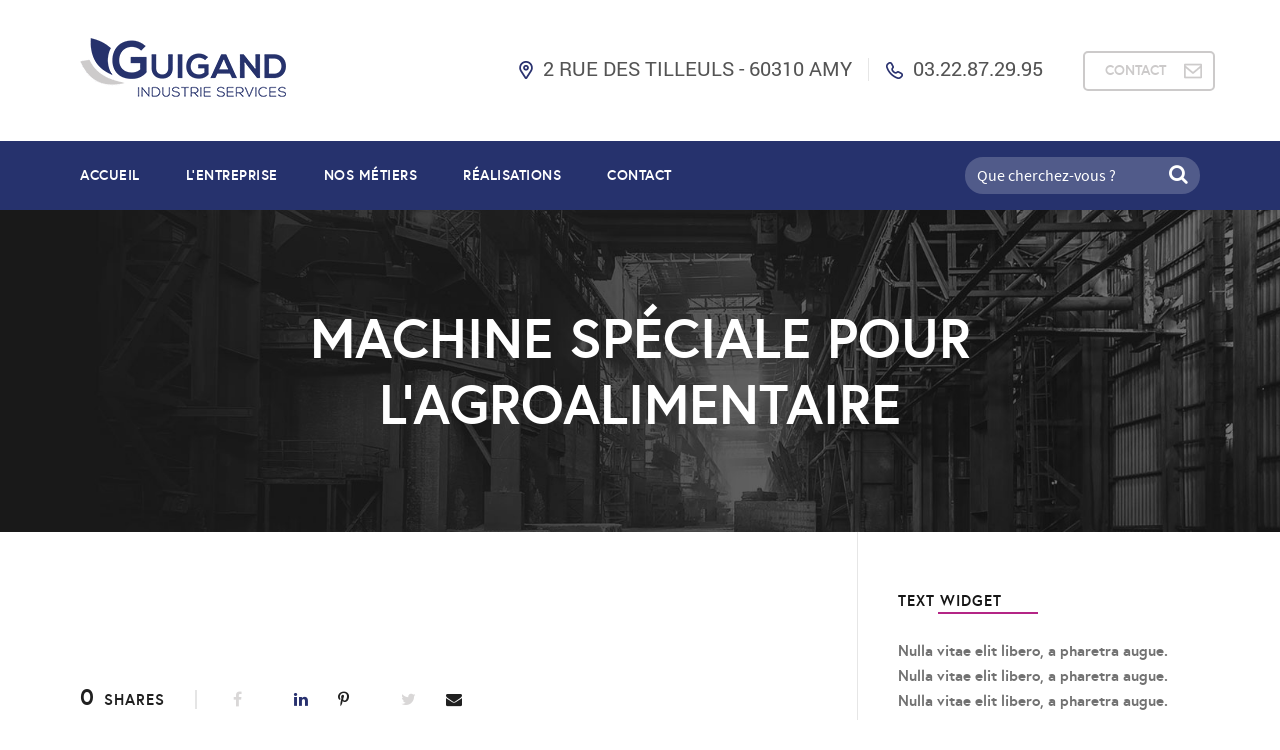

--- FILE ---
content_type: text/css; charset=UTF-8
request_url: https://guigand.fr/wp-content/themes/realfactory-child/style.css?ver=6.6.2
body_size: 19885
content:
/*
 Theme Name:   Real Factory Child
 Theme URI:    http://demo.goodlayers.com/realfactory
 Description:  Goodlayers Real Factory Child Theme
 Author:       Goodlayers
 Author URI:   http://goodlayers.com
 Template:     realfactory
 Version:      1.0.0
 License:      GNU General Public License v2 or later
 License URI:  http://www.gnu.org/licenses/gpl-2.0.html
 Tags:         light, dark, right-sidebar, responsive-layout
 Text Domain:  realfactory-child

 START YOUR CHILD THEME CSS HERE
*/
/*import typo font face*/
/*firefox*/

@font-face {
    font-family: 'europa-bold';
    font-style: normal;
    font-weight: normal;

    src: url("/wp-content/themes/realfactory-child/fonts/europa-bold-webfont.ttf");
    src: url("/wp-content/themes/realfactory-child/fonts/europa-bold-webfont.eot");
    src: local("europa-boldbold"), url("/wp-content/themes/realfactory-child/fonts/europa-bold-webfont.ttf") format("opentype");
}
@font-face {
    font-family: 'europa-regular';
    font-style: normal;
    font-weight: normal;

    src: url("/wp-content/themes/realfactory-child/fonts/europa-regular-webfont.ttf");
    src: url("/wp-content/themes/realfactory-child/fonts/europa-regular-webfont.eot");
    src: local("europa-regular"), url("/wp-content/themes/realfactory-child/fonts/europa-regular-webfont.ttf") format("opentype");
}
@font-face {
    font-family: 'europa-light';
    font-style: normal;
    font-weight: normal;

    src: url("/wp-content/themes/realfactory-child/fonts/europa-light-webfont.ttf");
    src: url("/wp-content/themes/realfactory-child/fonts/europa-light-webfont.eot");
    src: local("europa-light"), url("/wp-content/themes/realfactory-child/fonts/europa-light-webfont.ttf") format("opentype");
}
@font-face {
    font-family: 'roboto';
    font-style: normal;
    font-weight: normal;

    src: url("/wp-content/themes/realfactory-child/fonts/Roboto-Regular.ttf");
    src: url("/wp-content/themes/realfactory-child/fonts/Roboto-Regular.ttf");
    src: local("roboto"), url("/wp-content/themes/realfactory-child/fonts/Roboto-Regular.ttf") format("opentype");
}
@font-face {
    font-family: 'Source Sans Pro Regular';
    font-style: normal;
    font-weight: normal;

    src: url("/wp-content/themes/realfactory-child/fonts/SourceSansPro-Regular.ttf");
    src: url("/wp-content/themes/realfactory-child/fonts/SourceSansPro-Regular.ttf");
    src: local("Source Sans Pro Regular"), url("/wp-content/themes/realfactory-child/fonts/SourceSansPro-Regular.ttf") format("opentype");
}
@font-face {
    font-family: 'Source Sans Pro Light';
    font-style: normal;
    font-weight: normal;

    src: url("/wp-content/themes/realfactory-child/fonts/SourceSansPro-Light.ttf");
    src: url("/wp-content/themes/realfactory-child/fonts/SourceSansPro-Light.ttf");
    src: local("Source Sans Pro Light"), url("/wp-content/themes/realfactory-child/fonts/SourceSansPro-Light.ttf") format("opentype");
}
@font-face {
    font-family: 'Source Sans Pro semibold';
    font-style: normal;
    font-weight: normal;

    src: url("/wp-content/themes/realfactory-child/fonts/SourceSansPro-SemiBold.ttf");
    src: url("/wp-content/themes/realfactory-child/fonts/SourceSansPro-SemiBold.ttf");
    src: local("Source Sans Pro semibold"), url("/wp-content/themes/realfactory-child/fonts/SourceSansPro-SemiBold.ttf") format("opentype");
}
/*fin firefox*/

@font-face {
    font-family: 'europa-lightlight';
    src: url('/fonts/europa-light-webfont.eot');
    src: url('/fonts/europa-light-webfont.eot?#iefix') format('embedded-opentype'), url('/fonts/europa-light-webfont.woff2') format('woff2'), url('/fonts/europa-light-webfont.woff') format('woff'), url('/fonts/europa-light-webfont.ttf') format('truetype'), url('/fonts/europa-light-webfont.svg#europa-lightlight') format('svg');
    font-weight: normal;
    font-style: normal;
}
@font-face {
    font-family: 'europa-regularregular';
    src: url('/fonts/europa-regular-webfont.eot');
    src: url('/fonts/europa-regular-webfont.eot?#iefix') format('embedded-opentype'), url('/fonts/europa-regular-webfont.woff2') format('woff2'), url('/fonts/europa-regular-webfont.woff') format('woff'), url('/fonts/europa-regular-webfont.ttf') format('truetype'), url('/fonts/europa-regular-webfont.svg#europa-regularregular') format('svg');
    font-weight: normal;
    font-style: normal;
}
@font-face {
    font-family: 'Roboto';
    src: url('Roboto-ThinItalic-webfont.eot');
    src: url('Roboto-ThinItalic-webfont.eot?#iefix') format('embedded-opentype'), url('Roboto-ThinItalic-webfont.woff') format('woff'), url('Roboto-ThinItalic-webfont.ttf') format('truetype'), url('Roboto-ThinItalic-webfont.svg#RobotoThinItalic') format('svg');
    (under the Apache Software License). font-weight: 200;
    font-style: italic;
}
/*////////////////////////////////////////////////////////-PAGE ACCUEIL-///////////////////////////////////////////////////////////////////////*/

.gdlr-core-button {
    font-weight: 100;
}
.sf-menu > .realfactory-normal-menu li {
    background-color: rgba(38, 38, 38, 0.9) !important;
}
.sf-menu > li > .sub-menu .current-menu-item > a {
    background-color: #f08221 !important;
}
.realfactory-navigation .sf-menu > .realfactory-normal-menu li {
    padding: 0!important;
}
.sf-menu > li > .sub-menu a:hover {
    background-color: rgba(240, 130, 33, 0.75) !important;
}
/* NOTE: Mega Menu */
.sf-menu > .realfactory-normal-menu.menu-item-3940 .sub-menu,
.sf-menu > .realfactory-normal-menu.menu-item-3941 .sub-menu {
   display: flex;
   align-items: center;
   justify-content: space-between;
   width: auto;
   left: 50%;
   transform: translate(-50%);
   -webkit-box-shadow: 0px 5px 20px 1px rgba(0,0,0,0.5);
   -moz-box-shadow: 0px 5px 20px 1px rgba(0,0,0,0.5);
   box-shadow: 0px 5px 20px 1px rgba(0,0,0,0.5);
}
.sf-menu > .realfactory-normal-menu.menu-item-3940 .sub-menu .menu-item,
.sf-menu > .realfactory-normal-menu.menu-item-3941 .sub-menu .menu-item {
   border: 1px solid #fff;
   padding: 10px;
   background-size: cover;
   background-position: center center;
   width: 180px;
   height: 130px;
   white-space: normal;
   min-width: 180px;
}
.sf-menu > .realfactory-normal-menu.menu-item-3940 .sub-menu .menu-item:not(.menu-item-4222),
.sf-menu > .realfactory-normal-menu.menu-item-3941 .sub-menu .menu-item:not(.menu-item-4224) {
   border-right: none;
}
.sf-menu > .realfactory-normal-menu.menu-item-3940 .sub-menu .menu-item a,
.sf-menu > .realfactory-normal-menu.menu-item-3941 .sub-menu .menu-item a {
   width: 100%;
   height: 100%;
   background-color: rgba(0, 0, 0, 0.8);
   color: #fff;
   padding: 10px;
   display: flex;
   flex-direction: column;
   align-items: center;
   justify-content: center;
   text-align: center;
   font-size: 16px;
   line-height: 15px;
}
.sf-menu > .realfactory-normal-menu.menu-item-3940 .sub-menu .menu-item a:after,
.sf-menu > .realfactory-normal-menu.menu-item-3941 .sub-menu .menu-item a:after {
   content: '';
   position: relative;
   margin-top: 10px;
   width: 0;
   transition: 0.3s;
   height: 2px;
   background-color: #fff;
}
.sf-menu > .realfactory-normal-menu.menu-item-3940 .sub-menu .menu-item:hover a:after,
.sf-menu > .realfactory-normal-menu.menu-item-3941 .sub-menu .menu-item:hover a:after {
   width: 30px;
}
.sf-menu > .realfactory-normal-menu.menu-item-3940 .menu-item-4218 {
   background-image: url(img/menu/gis.jpg);
}
.sf-menu > .realfactory-normal-menu.menu-item-3940 .menu-item-4235 {
   background-image: url(img/menu/solhymeca.jpg);
}
.sf-menu > .realfactory-normal-menu.menu-item-3940 .menu-item-4219 {
   background-image: url(img/menu/meca_prog.jpg);
}
.sf-menu > .realfactory-normal-menu.menu-item-3940 .menu-item-4220 {
   background-image: url(img/menu/mgbe.jpg);
}
.sf-menu > .realfactory-normal-menu.menu-item-3940 .menu-item-4221 {
   background-image: url(img/menu/shp.jpg);
}
.sf-menu > .realfactory-normal-menu.menu-item-3940 .menu-item-4222 {
   background-image: url(img/menu/m2c.jpg);
}
/*bouton slide 1 en savoir plus*/
/*couleur nav*/

.realfactory-navigation-background {
    background-color: #26326D ! important;
}
/*bouton slide1*/

.fa-icon-angle-right:before {
    padding-left: 15px;
}
/*text slider 1 */
.tp-caption.texte_slider {
   text-align: justify !important;
}
div#slide-1-layer-4 {
    text-align: justify !important;
}
.tparrows:hover:before {
    color: rgb(38, 50, 109);
    transition: 500ms;
    opacity: 1 !important;
}
/*search nav*/

.realfactory-main-menu-search i {
    font-size: 20px;
    margin-top: 2px;
    margin-right: 12px;
    float: right;
}
.sidebarentreprises .realfactory-sidebar-area a {
    color: #545454;
    !important
}
.realfactory-main-menu-search {
    float: right;
    margin-top: -7px;
    margin-left: 25px;
    width: 235px;
    height: 37px;
    background-color: rgba(255, 255, 255, 0.2);
    border-radius: 50px;
    padding-top: 5px;
}
/*header*/
.mm-page .realfactory-logo-inner {
    position: relative;
    bottom: 3px;
}
.bulle1 {
   margin-top: -258px;
}
header.realfactory-header-style-bar .realfactory-logo-right-text {
    padding: 0;
}
header.realfactory-header-style-bar .realfactory-header-container-inner {
    display: flex;
    justify-content: space-between;
    align-items: center;
	margin-bottom: 10px;
}
div.realfactory-navigation-bar-wrap.realfactory-style-transparent .realfactory-navigation-background {
	opacity: 1;
}
/* NOTE: social */
.realfactory-logo-right-block-title .rezo #fcbk,
.realfactory-logo-right-block-title .rezo #twit {
   display: none;
}
.realfactory-logo {
    padding-bottom: 6px !important;
    padding-top: 6px !important;
}
.headerbarrighttextperso1:before {
    content: url("/wp-content/uploads/2017/11/maps-placeholder-outlined-tool.png");
    margin-right: 5px;
    vertical-align: text-bottom;
}
.headerbarrighttextperso2:before {
    content: url("/wp-content/uploads/2017/11/telephone-auricular-outlined-tool-symbol.png");
    margin-right: 5px;
    vertical-align: text-bottom;
}
.headerbarrighttextperso1 a,
.headerbarrighttextperso2 a {
    text-transform: uppercase;
    font-family: "Roboto";
    font-weight: 100 !important;
    font-style: normal;
    font-size: 17px;
}
.realfactory-logo-right-text .realfactory-logo-right-block:first-of-type {
   margin-right: 10px;
}
.realfactory-logo-right-text .realfactory-logo-right-block {
   margin-left: 0;
}
.rezo i {
    border-left: 1px solid #e6e6e6;
    height: 26px;
    margin-left: 4px;
}
.rezo i:first-child {
    border-left: 0px;
    height: 0px;
}
.rezo .fa-facebook:hover:before,
.rezo .fa-twitter:hover:before,
.rezo .fa-linkedin:hover:before {
    color: #28316f;
    transition: 500ms;
}
.fa-facebook:hover,
.fa-twitter:hover,
.fa-linkedin:hover {
    color: #28316f;
}
.realfactory-logo-right-text .realfactory-header-right-button {
    margin-top: 0;
}
.realfactory-body .realfactory-header-right-button {
    border: 2px solid #CCCACA;
    background-color: transparent !important;
    color: #CCCACA !important;
    width: 132px;
    height: 40px;
    border-radius: 5px;
    padding: 1% 4px;
    /*padding: 8px 34px;*/

    font-weight: lighter !important;
}
.realfactory-body .realfactory-header-right-button:hover {
    background-color: #CCCACA !important;
    color: #fff !important;
}
.realfactory-header-right-button:before {
    content: url("/wp-content/uploads/2018/05/mail.png");
    float: right;
    margin: 3% 7px;
    /*position: absolute;
    right: 30px;
    top: 65px;*/
}
.realfactory-header-right-button:hover:before {
    content: url("/wp-content/uploads/2017/11/mail-1blanc.png");
}
.realfactory-header-right-button {
    text-align: left !important;
    padding-left: 20px !important;
}
/*menu recherche bouton*/

#realfactory-top-search:before {
    content: 'Que cherchez-vous ?';
    font-family: 'Source Sans Pro regular';
    color: #fff;
    font-size: 16px;
    margin-left: 12px;
}
#realfactory-top-search {
    cursor: text;
}
/*header reseeaux sociaux*/

.fa-facebook:before,
.fa-twitter:before,
.fa-linkedin:before {
    color: #d9d7d7;
    vertical-align: unset;
}
.fa-twitter:before,
.fa-linkedin:before {
margin-left: 22px;
}
.fa-facebook,
.fa-twitter,
.fa-linkedin {
    cursor: pointer;
}
/*sur slider 6 elements*/

.bulle1parent:hover {
    z-index: 10 !important;
}
.bullea:after {
    content: url(<a href="/nos-entreprises/guigand-industrie-services/"></a>);
    top: 0;
    left: 0;
    right: 0;
    bottom: 0;
}
.bulle1parent:hover .gdlr-core-pbf-background-wrap {
    background-color: #fff !important;
    transition: 500ms;
    -webkit-box-shadow: 0px 0px 59px 9px rgba(0, 0, 0, 0.75);
    -moz-box-shadow: 0px 0px 59px 9px rgba(0, 0, 0, 0.75);
    box-shadow: 0px 0px 59px 9px rgba(0, 0, 0, 0.75);
    border: 1px solid #fff;
    box-sizing: border-box;
    margin: -1px;
    margin-bottom: -3px;
    height: 129px;
}
.bulle1parent:hover .gdlr-core-title-item-title-wrap h2{
	color: #26326D!important;
}
.gdlr-core-title-item-left-image {
    margin-right: 18px;
}
.content-bulles .gdlr-core-pbf-wrapper-container.clearfix.gdlr-core-container {
    display: flex;
    flex-wrap: wrap;
    position: relative;
    bottom: 130px;
}
.content-bulles .gdlr-core-pbf-wrapper-content.gdlr-core-js {
    height: 130px;
}
.bulle1 {
    background-image: url("/wp-content/uploads/2018/05/atelier.png");
    background-repeat: no-repeat;
    background-position: center;
    background-size: 60px;
    margin-right: 27px;
    height: 100%;
    background-position-x: 25px;
}
.bulle1:hover {
    background-image: url("/wp-content/uploads/2018/05/atelier-bleu.png");
}
.bulle1ok a {
    color: #fff !important;
    font-size: 17px;
    width: 235px !important;
}
.bulle1 .gdlr-core-title-item-title-wrap h3 {
    padding: 34px 0;
    padding-right: 20px;
}
.bulle6 .gdlr-core-title-item-title-wrap h3 {
    padding: 43px 0;
    padding-right: 20px;
}
.bulle2 {
    background-image: url("/wp-content/uploads/2018/05/creation-blanc.png");
    background-repeat: no-repeat;
    background-position: center;
    background-size: 60px;
    margin-right: 27px;
    height: 100%;
    background-position-x: 25px;
}
.bulle2:hover {
    background-image: url("/wp-content/uploads/2018/05/creation.png");
}
.bulle3 {
    background-image: url("/wp-content/uploads/2018/05/clients-blanc.png");
    background-repeat: no-repeat;
    background-position: center;
    background-size: 60px;
    margin-right: 27px;
    height: 100%;
    background-position-x: 25px;
}
.bulle3:hover {
    background-image: url("/wp-content/uploads/2018/05/clients.png");
}
.bulle4 {
    background-image: url("/wp-content/uploads/2018/05/collaborateur.png");
    background-repeat: no-repeat;
    background-position: center;
    background-size: 60px;
    margin-right: 27px;
    height: 100%;
    background-position-x: 25px;
}
.bulle4:hover {
    background-image: url("/wp-content/uploads/2018/05/collaborateur-bleu.png");
}
.bulle5 {
    background-image: url("/wp-content/uploads/2018/05/experience-blanc.png");
    background-repeat: no-repeat;
    background-position: center;
    background-size: 60px;
    margin-right: 27px;
    height: 100%;
    background-position-x: 25px;
}
.bulle5:hover {
    background-image: url("/wp-content/uploads/2018/05/experience.png");
}
.bulle6 {
    background-image: url("/wp-content/uploads/2018/05/metier-blanc.png");
    background-repeat: no-repeat;
    background-position: center;
    background-size: 60px;
    margin-right: 27px;
    height: 100%;
    background-position-x: 25px;
}
.bulle6:hover {
    background-image: url("/wp-content/uploads/2018/05/metier.png");
}
/* container entreprise */
.content-entreprise-home .gdlr-core-image-item.gdlr-core-item-pdlr.gdlr-core-item-pdb.gdlr-core-center-align {
    position: relative;
    bottom: 40px;
}
/*bouton lire plus et voir entreprise asfatech groupe*/

.page-id-2039 .titreentreprise h3 {
    /*font-family: 'myriad pro' !important;*/
    font-style: normal !important;
    font-weight: 400 !important;
    font-size: 25px !important;
}
.blocentreprise .gdlr-core-title-item .gdlr-core-title-item-title-wrap {
   text-align: center;
}
#savoirfaire span {
    text-transform: uppercase !important;
}
#savoirfaire i {
    margin-left: 27px;
}
.page-id-2039 .btnsection1 a:after {
    content: url("/wp-content/uploads/2018/05/bleu.png");
    text-decoration: none;
    vertical-align: middle;
    margin-left: 20px;
}
.page-id-2039 .btnsection1 a:last-child:after {
    content: url("/wp-content/uploads/2018/05/bleu.png");
    text-decoration: none;
    vertical-align: middle;
    margin-left: 20px;
}
.page-id-2039 .btnsection1 a:last-child:after {
    margin-left: 29px;
}
.page-id-2039 .btnsection1 a:first-child:hover:after {
    content: url("/wp-content/uploads/2017/11/arrowdroiteblanc.png");
}
.page-id-2039 .btnsection1 a:last-child:hover:after {
    content: url("/wp-content/uploads/2017/11/arrowdroiteblanc.png");
}
.page-id-2039 .btnsection1 {
   display: flex;
}
.page-id-2039 .btnsection1 a:first-child {
   width: auto;
   height: 65px;
   display: inline-flex;
   align-items: center;
   justify-content: center;
}
.page-id-2039 .btnsection1 a:last-child {
  /*  padding: 10px 0px 17px 50px !important;*/
    width: 300px;
    height: 65px;
}
.page-id-2039 .bloctxtmecaprog .premier p {
    margin-bottom: -10px !important;
}
.page-id-2039 .blocentreprisetxt .txtinside {
    font-family: "Source Sans Pro light";
    font-weight: 300;
    font-style: normal;
    font-size: 18px;
    line-height: normal;
    padding-left: 0!important;
    padding-top: 15px !important;
    color: #000;
    width: 94%;
    text-align: justify;
}
.page-id-2039 .txtinside {
    font-family: "Source Sans Pro light";
    font-weight: 300;
    font-style: normal;
    font-size: 18px;
    line-height: normal !important;
}
.page-id-2039 .btnsection1 a:hover:after {
    color: #fff;
}
/*section 2 note guillemets*/

.quotesection2 .gdlr-core-button {
    border: 2px solid #f08221;
}
.page-id-2039 .quotesection2 {
    height: 235px;
}
.page-id-2039 .quotesection2 .gdlr-core-call-to-action-item-inner {
    height: 100%;
}
.page-id-2039 .quotesection2 .gdlr-core-call-to-action-item-content-wrap {
    height: 100%;
}
.page-id-2039 .quotesectionparent {
    height: 235px;
    padding: 0 !important;
}
.page-id-2039 .quotesection2 h3 {
    height: 100%;
    font-size: 42px !important;
    font-family: europa-regular !important;
    color: #fff !important;
    padding: 100px 0;
}
.page-id-2039 .quotesection2 h3:before {
    content: url("/wp-content/uploads/2018/11/quote-gauche.png");
    margin-right: 30px;
 /*   display: block;
    position: absolute;
    left: 0px;
    top: 65px;*/
}
.page-id-2039 .quotesection2 h3:after {
    content: url("/wp-content/uploads/2018/11/quote-droite.png");
    margin-left: 30px;
  /*  display: block;
    position: absolute;
    right: 263px;
    bottom: 45px;*/
}
.page-id-2039 .quotesection2 h3 {
    margin-left: 104px;
}
.page-id-2039 .quotesection2 a {
    font-size: 20px;
    padding: 5% 38px;
    margin: 0px 10px 10px 0px;
    border-radius: 5px;
    -moz-border-radius: 5px;
    -webkit-border-radius: 5px;
    background: #efefef;
    border-width: 2px 2px 2px 2px;
    border-color: #f08221;
    /*    font-family: europa-regular !important;*/
}
.page-id-2039 .quotesection2 a span {
    color: #f08221;
}
.page-id-2039 .quotesection2 a:hover {
    background-color: #f08221 !important;
}
.page-id-2039 .quotesection2 a:hover span {
    color: #fff;
}
.page-id-2039 .quotesection2 a:after {
    content: url("/wp-content/uploads/2017/11/arrowdroiteorange.png");
    vertical-align: middle;
    margin-left: 20px;
}
.page-id-2039 .quotesection2 a:hover:after {
    content: url("/wp-content/uploads/2017/11/arrowdroiteblanc.png");
}
/*section 3 entreprises du groupe*/

.page-id-2039.realfactory-item-pdlr {
    padding-left: 0px !important;
    padding-right: 15px;
}
.page-id-2039 .lignesousarticle {
    border-bottom: 2px solid #f0efef;
    position: absolute;
    width: 92%;
    bottom: -30px;
}
.page-id-2039 .blocentreprise {
    margin-bottom: 46px;
}
.page-id-2039 .entreprisegroup1,
.page-id-2039 .blocentreprisetxt {
    position: relative;
    padding: 0 0 20px;
}
.page-id-2039 .entreprisegroup1 {
   height: 150px;
   display: flex;
   justify-content: center;
   align-items: center;
}
.page-id-2039 .entreprisegroup1 .fa-angle-right:before {
    position: absolute;
    right: -97px;
}
/*bloc txt meca pro-g*/

.page-id-2039 .txtgauchemecaprog {
    float: left;
    display: block;
    width: 127px;
}
.page-id-2039 .txtdroitemecaprog {
    float: left;
    display: block;
    width: 127px;
}
.page-id-2039 .premier,
.deuxieme {
    display: -webkit-inline-box !important;
}
.page-id-2039 .mecaprogtxt .deuxieme p {
    margin-right: -65px !important;
}
.page-id-2039 .bloctxtmecaprog img {
    margin-right: 12px;
}
.page-id-2039 .bloctxtmecaprog {
    margin-bottom: 20px;
}
.page-id-2039 .btndevis span:after {
    content: url(/wp-content/uploads/2017/11/arrowdroiteorange.png);
    text-decoration: none;
    margin: 5% 0 5% 48px;
    vertical-align: initial;
}
.page-id-2039 .btndevis a:hover span:after {
    content: url(/wp-content/uploads/2017/11/arrowdroiteblanc.png);
}
/*bloc mgbe*/

.page-id-2039 .txtdroitemecaprog .mgbe {
    width: 160px;
}
/*bloc m2c*/

.page-id-2039 .m2c {
    width: 170px !important;
}
/*bloc txt section*/

.page-id-2039 .txtinside {
    height: 115px;
}
/* section 4 btn decouvrir bloc savoir faire*/

.savoirfaire .blocgauchesavoirfaire {
    padding: 18% 9% !important;
}
/*h3 bloc txt*/

.page-id-2039 .bulle1,
.page-id-2039 .bulle2,
.page-id-2039 .bulle3,
.page-id-2039 .bulle4,
.page-id-2039 .bulle5,
.page-id-2039 .bulle6 {
    padding-left: 40px !important;
    padding-right: 60px !important;
}
.bulle6 {
    padding-right: 0px !important;
}
.page-id-2039 .bulle1,
.page-id-2039 .bulle2,
.page-id-2039 .bulle3,
.page-id-2039 .bulle4,
.page-id-2039 .bulle5,
.page-id-2039 .bulle6 {
    padding-bottom: 0px;
    padding-left: 0 !important;
    padding-right: 0 !important;
    margin: 0 !important;
}
.page-id-2039 .bulle1 .induschimique a,
.page-id-2039 .bulle2 .Pharmaceutique a,
.page-id-2039 .bulle3 .Administration a,
.page-id-2039 .bulle4 .Paramédicale a,
.page-id-2039 .bulle5 .Agroalimentaire a,
.page-id-2039 .bulle6 .grandedistrib a {
    display: flex;
}
.page-id-2039 .bulle1 .gdlr-core-title-item-left-image,
.page-id-2039 .bulle2 .gdlr-core-title-item-left-image,
.page-id-2039 .bulle3 .gdlr-core-title-item-left-image,
.page-id-2039 .bulle4 .gdlr-core-title-item-left-image,
.page-id-2039 .bulle5 .gdlr-core-title-item-left-image,
.page-id-2039 .bulle6 .gdlr-core-title-item-left-image {
    display: none;
}
.page-id-2039 .bulle1 .induschimique div:before,
.page-id-2039 .bulle2 .Pharmaceutique div:before,
.page-id-2039 .bulle3 .Administration div:before,
.page-id-2039 .bulle4 .Paramédicale div:before,
.page-id-2039 .bulle5 .Agroalimentaire div:before,
.page-id-2039 .bulle6 .grandedistrib div:before {
    border-left: 1px solid #CCCACA;
    margin-right: 10px;
	display: block;
	content: " ";
}
.page-id-2039 .bulle1 .induschimique div,
.page-id-2039 .bulle2 .Pharmaceutique div,
.page-id-2039 .bulle3 .Administration div,
.page-id-2039 .bulle4 .Paramédicale div,
.page-id-2039 .bulle5 .Agroalimentaire div,
.page-id-2039 .bulle6 .grandedistrib div {
	font-size: 40px;
	line-height: 20px;
}
.page-id-2039 .bulle1 .induschimique div span,
.page-id-2039 .bulle2 .Pharmaceutique div span,
.page-id-2039 .bulle3 .Administration div span,
.page-id-2039 .bulle4 .Paramédicale div span,
.page-id-2039 .bulle5 .Agroalimentaire div span,
.page-id-2039 .bulle6 .grandedistrib div span {
	font-family: europa-light;
	font-size: 20px;
}
.page-id-2039 .bulle2 {
    padding-bottom: 0px;
    padding-left: 0 !important;
    padding-right: 0 !important;
    margin: 0 !important;
}
/*.page-id-2039 .bulle2 .Pharmaceutique  a{
    position: absolute;
    width: 100%;
    height: 100%;
    top: 0;
    display: flex;
    align-items: center;
    justify-content: center;
    }*/

.page-id-2039 .bulle2 .gdlr-core-title-item-left-image {
    display: none;
}
/*///////////////////////////////////////////////////////////////////////////////////*/

.page-id-2039 .bulle1 h3 {
    height: 100%;
    padding: 13%;
    padding-left: 0;
}
.page-id-2039 .bulle2 h3 {
    height: 100%;
    padding: 46px 0;
}
.page-id-2039 .bulle3 h3 {
    height: 100%;
    padding: 46px 0;
}
.page-id-2039 .bulle4 h3 {
    height: 100%;
    padding: 46px 0;
}
.page-id-2039 .bulle5 h3 {
    height: 100%;
    padding: 46px 0;
}
.page-id-2039 .bulle6 h3 {
    height: 100%;
    padding: 46px 0;
}
.page-id-2039 .bulle1 .gdlr-core-title-item-left-image {
    margin-top: 0 !important;
    height: 100%;
    padding: 46px 0 !important;
}
.page-id-2039 .bulle2 .gdlr-core-title-item-left-image {
    height: 100%;
    margin-top: 0 !important;
    padding: 46px 0 !important;
}
.page-id-2039 .bulle3 .gdlr-core-title-item-left-image {
    height: 100%;
    margin-top: 0 !important;
    padding: 46px 0 !important;
}
.page-id-2039 .bulle4 .gdlr-core-title-item-left-image {
    height: 100%;
    margin-top: 0 !important;
    padding: 46px 0 !important;
}
.page-id-2039 .bulle5 .gdlr-core-title-item-left-image {
    height: 100%;
    margin-top: 0 !important;
    padding: 46px 0 !important;
}
.page-id-2039 .bulle6 .gdlr-core-title-item-left-image {
    height: 100%;
    margin-top: 0 !important;
    padding: 46px 0 !important;
}
/* NOTE: Back to top */
.realfactory-footer-back-to-top-button {
   right: 40px;
   bottom: 45px;
}
/*actualités*/
.single-post .realfactory-bottom-page-builder-container {
   display: none;
}
.page-id-2764 .blocactuinfos .titreasfatechh3 {
	display: flex;
	justify-content: center;
	padding-bottom: 15px !important;
}
.page-id-2764 .blocactuinfos .dividertitreh3asfa {
	margin-left: 0;
}
.page-id-2764 .gdlr-core-blog-info-author {
    display: none;
}
.page-id-2039 .slidenews .flex-direction-nav {
    display: none;
}
.page-id-2039 .slidenews .gdlr-core-blog-grid-content-wrap {
    padding-right: 0px !important;
    padding-left: 0px !important;
}
.page-id-2039 .titreactu h3 {
    font-family: europa-light !important;
    width: 400px;
}
.page-id-2039 .slidenews .gdlr-core-skin-divider {
top: 7px !important;
    bottom: unset !important;
    position: unset;
    margin: 0 auto;
    width: 100%;
    text-align: left;
    padding-bottom: 20px;
}
.page-id-2039 .slidenews .gdlr-core-blog-content {
    font-family: "Source Sans Pro light";
    font-weight: 300;
    font-style: normal;
    font-size: 20px;
    line-height: 30px;
    text-align: justify;
    letter-spacing: 0.5px;
}
.slidenews .gdlr-core-excerpt-read-more {
    float: right;
}
.slidenews .gdlr-core-skin-divider a {
    text-transform: uppercase;
    color: #f08221 !important;
    font-family: europa-light !important;
    font-size: 20px;
    color: #fff !important;
}
.slidenews h3.gdlr-core-blog-title.gdlr-core-skin-title {
    margin-bottom: 60px;
}
/*.actubulle .gdlr-core-blog-title {
    margin-top: 0 !important;
}*/

.slidenews .gdlr-core-head {
    display: none;
}
.slidenews .gdlr-core-blog-info-author a {
    font-size: 0;
}
.slidenews .gdlr-core-blog-info-category a {
    font-size: 0;
}
.slidenews .gdlr-core-sep {
    display: none;
}
.actumiddle .gdlr-core-blog-info-wrapper {
    display: none;
}
.actumiddle .gdlr-core-blog-date-wrapper {
    display: none;
}
.actumiddle h3 a {
    color: #f08221 !important;
}
.actumiddle .gdlr-core-blog-thumbnail {
    border-radius: 10px 10px 0 0;
}
.actumiddle .gdlr-core-blog-thumbnail {
    height: 258px;
}
.actumiddle .gdlr-core-blog-thumbnail img {
    height: 100%;
}
.actumiddle .gdlr-core-blog-full-frame {
    border-radius: 0 0 10px 10px;
}
.actubulle .gdlr-core-blog-list-with-frame {
    height: 121px;
    border-radius: 10px;
    margin-bottom: 22px;
    padding-right: 22px !important;
}
.actubulle .gdlr-core-blog-list-frame {
    height: 121px;
    border-radius: 10px;
}
.actubulle .gdlr-core-blog-list-frame:hover {
    background-image: url(/wp-content/uploads/2017/11/bulleactu.png);
    background-repeat: no-repeat;
    background-size: cover;
    padding: 0 !important;
    padding-left: 17% !important;
}
.actubulle .gdlr-core-blog-list-frame:hover a:first-child {
    background-image: url(/wp-content/uploads/2017/11/btnlireactu.png);
    background-repeat: no-repeat;
    display: block;
    width: 300px;
    height: 70px;
    font-size: 0;
}
.actubulle .gdlr-core-blog-list-frame:hover a {
    font-size: 0;
}
.slidenews .gdlr-core-excerpt-read-more {
    margin-top: 75px;
}
.slidenews .gdlr-core-excerpt-read-more i {
    display: none;
}
.slidenews .gdlr-core-excerpt-read-more {
    border: 2px solid #fff;
    border-radius: 5px;
    text-transform: uppercase;
    font-size: 20px;
    padding: 15px 24px;
    font-family: 'europa-bold';
}
.slidenews .gdlr-core-excerpt-read-more:after {
    color: #fff;
    content: "\f105";
    font-family: FontAwesome;
    text-decoration: none;
    margin-left: 22px;
}
.slidenews .gdlr-core-excerpt-read-more:hover {
    color: #fff !important;
    border: 2px solid #f08221;
    background-color: #f08221;
}
.slidenews .gdlr-core-excerpt-read-more:after:hover {
    color: #f08221 !important;
}
.temoignages .gdlr-core-skin-content p {
    font-family: "Source Sans Pro";
    font-weight: 300;
    font-size: 20px;
}
.temoignages .gdlr-core-testimonial-author-content {
    padding-top: 11px !important;
}
#text-8 ul,
#text-9 ul,
#text-7 ul {
    list-style-type: none !important;
    margin-left: 0px;
    line-height: 36px;
}
.realfactory-footer-container {
    padding-left: 0 !important;
}
.realfactory-footer-wrapper {
    padding-top: 30px !important;
    padding-bottom: 30px !important;
}
#text-8 .realfactory-widget-title,
#text-9 .realfactory-widget-title,
#text-7 .realfactory-widget-title {
    font-size: 20px;
    margin-bottom: 48px;
    margin-top: 34px;
}
#text-8 li {
    text-transform: uppercase;
}
#text-8 .realfactory-widget-title,
#text-9 .realfactory-widget-title,
#text-7 .realfactory-widget-title {
    color: #fff;
}
#text-8 li,
#text-9 li,
#text-7 li {
    font-family: "Source Sans Pro light";
    font-weight: 300;
    font-style: normal;
    font-size: 18px;
}
#text-8 li a,
#text-9 li a,
#text-7 li a {
    color: #fff;
}
#text-7 li img {
    border: 1px solid #fff;
    border-radius: 10px;
    padding: 10px;
    margin-right: 20px;
    transition: all 0.2s;
}
#text-7 li img:hover {
    border-color: #CCCACA
}
#text-7 .contactinfo {
    padding-bottom: 31px;
    line-height: 0;
}
#text-7 .prem span {
    position: absolute;
    bottom: 338px;
    right: 490px;
}
#text-3 ul {
    list-style-type: none !important;
    margin-left: 0px;
    display: flex;
    justify-content: space-around;
}
#text-3 li {
    /*    margin-right: 15px;*/

    border-right: 1px solid #585b5b;
    /*   padding-right: 15px;*/

    height: 14px;
    padding: 0px 9%;
}
#text-3 li:last-child {
    border-right: 0px;
}
.rezofooter a img {
    vertical-align: super;
}
.rezofooter li a {
    display: flex;
    align-items: center;
}
.rezofooter .iconrezo {
    width: 20px;
}
.rezofooter .iconrezo:hover {
    border-bottom: 2px solid #f08221;
    height: 35px;
}
.rezofooter .footermail .iconrezo {
    content: url(/wp-content/uploads/2017/12/Mail-1.svg);
}
.rezofooter .footerfacebook .iconrezo {
    content: url(/wp-content/uploads/2017/12/Facebook-1.svg);
}
.rezofooter .footertwit .iconrezo {
    content: url(/wp-content/uploads/2017/12/Twitter-1.svg);
}
.rezofooter .footerlinkedin .iconrezo {
    content: url(/wp-content/uploads/2017/12/Linkedin-1.svg);
}
.rezofooter li {
    display: flex;
    align-items: center;
}
.lignerezo {
    border-right: 1px solid red;
}
#text-3 .rezofooter {
    margin-top: 34px;
}
#text-3 .gdlr-core-space-shortcode {
    margin-top: 34px !important;
}
/*carousel bloc savoir faire*/

.carouselsavoirfaire .gdlr-core-full-height-pre-spaces {
    height: 0px !important;
}
.carouselsavoirfaire {
    min-height: auto !important;
}
.gdlr-core-flexslider .flex-direction-nav li a:hover {
    background-color: rgba(240, 130, 33, 0.8);
}
/*.btnslide1,
.btnslide2 {
    border: 2px solid #f08221 !important;
}*/
/*bloc img height 100%*/

.savoirfaire {
    display: flex !important;
}
.savoirfaire .gdlr-core-pbf-wrapper-full-no-space {
    height: 100% !important;
}
.savoirfaire .gdlr-core-column-40 {
    height: 100% !important;
}
.savoirfaire .carouselsavoirfaire {
    height: 100% !important;
}
.savoirfaire .carouselsavoirfaire .gdlr-core-full-height-content {
    height: 100%;
    !important
}
.savoirfaire .carouselsavoirfaire .gdlr-core-pbf-element {
    height: 100% !important;
}
.savoirfaire .carouselsavoirfaire .gdlr-core-item-pdlr {
    height: 100% !important;
    padding-bottom: 0;
}
.savoirfaire .carouselsavoirfaire .gdlr-core-js-2 {
    height: 100% !important;
}
.savoirfaire .carouselsavoirfaire .flex-viewport {
    height: 100% !important;
}
.savoirfaire .carouselsavoirfaire .slides {
    height: 100% !important;
}
.savoirfaire .carouselsavoirfaire .gdlr-core-style-normal {
    height: 100% !important;
    position: relative;
}
.savoirfaire .carouselsavoirfaire .slides li {
    height: 100% !important;
}
.savoirfaire .carouselsavoirfaire .gdlr-core-style-title {
    height: 100% !important;
}
.savoirfaire .carouselsavoirfaire .gdlr-core-zoom-on-hover {
    height: 100% !important;
}
.savoirfaire .carouselsavoirfaire .gdlr-core-zoom-on-hover img {
    height: 100% !important;
    object-fit: cover !important;
}
.slides .gdlr-core-skin-divider {
   position: absolute;
   bottom: 29px;
/*   left: 50%;
   transform: translate(-50%);*/
   text-align: center;
   width: 100%;
}
/*.savoirfaire .slides .gdlr-core-skin-divider:after {
    content: "Lorem ipsum dolor sit amet, consectetur adipisicing elit, sed do eiusmod tempor incididunt ut labore et dolore";
    color: #fff;
    width: 350px;
    display: block;
    font-family: "Source Sans Pro light";
    font-weight: 300;
    font-style: normal;
    width: 346px;
    height: 70px;
    line-height: 24px;
    font-size: 20px;
    margin-top: 40px;
}*/
.slides .gdlr-core-skin-divider h3 a {
    color: #fff !important;
}
/*div#savoirfaire {float: right; }*/

footer .realfactory-footer-wrapper {
    background-color: #26326D;
}
.realfactory-logo-right-block {
    border: none !important;
}
.headerbarrighttextperso1 {
    border-right: 1px solid #f0efef;
    margin-right: -13px;
    padding-right: 16px;
}
footer .realfactory-copyright-wrapper {
    background-color: #202A5C;
}
.copyrightfooter p {
    font-family: sans-serif ;
    font-weight: 300;
    font-style: normal;
    margin: 0 !important;
	color: #fff;
}
.copyrightfooter p a {
    color: #CCCACA;
}
.copyrightfooter p a:hover {
    color: #fff;
}
footer .realfactory-copyright-text {
    padding: 2% 4px;
}
#realfactory-footer-back-to-top-button:hover {
    background-color: #f08221;
    color: #fff;
    transition: 500ms;
}
a.realfactory-header-right-button {
    font-size: 14px;
}
.realfactory-header-right-button {
    margin-left: 20px;
    margin-top: 5px;
}
.rezo i {
    font-size: 21px;
}
#barcol {
    height: 122px !important;
}
/*.home h2.gdlr-core-title-item-title.gdlr-core-skin-title {
    width: 40%;
}*/
.bulle1parent {
    height: 122px !important;
}
.bulle1parent .gdlr-core-sync-height-content {
    height: 100% !important;
}
.bulle1parent .gdlr-core-pbf-element {
    height: 100% !important;
}
.bulle1parent .gdlr-core-title-item-left-image-wrap {
    height: 100% !important;
}
.bulle1parent .gdlr-core-title-item-title-wrap {
	display: flex;
	width: 40%;
	margin: auto;
	align-items: center;
    height: 100% !important;
}
#barcol #bulle1 {
    top: -29px !important;
}
.txtasfagroupe p {
    font-family: "Source Sans Pro regular";
    font-weight: 500;
    font-style: normal;
    line-height: 31px !important;
    color: #000;
}
.quotesection2 .gdlr-core-button-no-border {
    width: 206px;
    height: 65px;
}
.btndecouvrirblocentreprise a {
    width: 270px;
    height: 65px;
    padding: 9px 18px 0px 73px !important;
}
.btndecouvrirblocentreprise a:after {
    content: url(/wp-content/uploads/2017/11/arrowdroiteorange.png);
    vertical-align: middle;
    margin-left: 51px;
}
.btndecouvrirblocentreprise a:hover:after {
    content: url(/wp-content/uploads/2017/11/arrowdroiteblanc.png);
}
.textboxsavoirfaire p {
    font-family: europa-light !important;
    line-height: 30px !important;
    color: #fff !important;
    text-align: justify;
    width: 92%;
    margin: 0 auto;
    margin-left: 0;
}
/*.blocgauchesavoirfaire .gdlr-core-pbf-column-content.clearfix.gdlr-core-js.gdlr-core-sync-height-content {
    padding-left: 150px !important;
    padding-right: 73px !important;
    }*/

.savoirfairebtn1 a:first-child:after {
    content: url(/wp-content/uploads/2017/11/arrowdroiteblanc.png);
    text-decoration: none;
    vertical-align: middle;
    margin-left: 20px;
}
.savoirfairebtn1 a:first-child:hover:after {
    content: url(/wp-content/uploads/2018/05/bleu.png);
}
.savoirfairebtn1 a:first-child {
    width: 265px;
    height: 65px;
    display: flex;
	justify-content: center;
	align-items: center;
}
.actumiddle .gdlr-core-blog-content {
    font-family: "Source Sans Pro light";
    font-weight: 300;
    font-style: normal;
    font-size: 16px;
    color: #2e3232 !important;
    line-height: 21px !important;
}
.actubulle h3 a {
    font-family: "Source Sans Pro light";
    font-weight: 600;
    font-style: normal;
    font-size: 20px;
    color: #000 !important;
}
.gdlr-core-blog-item-holder.gdlr-core-js-2.clearfix .gdlr-core-grayscale-effect img{
    filter: grayscale(25%) !important;
}

.gdlr-core-blog-info-wrapper.gdlr-core-skin-divider span.gdlr-core-head {
    display: none;
}
.actubulle .gdlr-core-blog-info-date a {
    font-family: europa-regular;
    font-size: 15px;
    color: #b3b0b1 !important;
}
.actubulle .gdlr-core-blog-list-frame {
    padding: 9% 30px !important;
}
.slidenews .gdlr-core-skin-title {
    display: none;
}
.slidenews ul {
    margin-top: 52px !important;
}
.actumiddle .gdlr-core-blog-full-frame {
    padding: 26px 26px 25px !important;
}
.actumiddle .gdlr-core-blog-full .gdlr-core-blog-full-head {
    margin-bottom: 12px !important;
}
.temoignages .gdlr-core-skin-content p {
    color: #fff !important;
    line-height: 25px !important;
}
.realfactory-footer-wrapper .realfactory-footer-column {
    padding-left: 49px;
    padding-right: 49px;
}
.realfactory-footer-container:last-child {
    padding-right: 0px !important;
}
.realfactory-footer-column:last-child {
    padding-right: 0px !important;
}
.page-id-2039 #text-3 .textwidget {
    font-family: "Source Sans Pro light" !important;
    font-weight: 300;
    font-style: normal;
    font-size: 18px;
    line-height: 26px;
    text-align: justify;
}
.page-id-2039 .realfactory-footer-column:first-child {
    padding-left: 0px !important;
}
.prem a:last-child {
    margin-left: 60px;
}
.page-id-2039 .temoignages .gdlr-core-skin-caption {
    font-family: europa-light !important;
    color: #fff !important;
    font-size: 20px;
    font-style: normal;
}
.page-id-2039 .temoignages .gdlr-core-skin-title {
    color: #fff !important;
    font-size: 20px;
    font-style: normal;
    margin-bottom: -13px !important;
}
.gdlr-core-page-builder-body [data-skin="Dark"] .gdlr-core-flexslider .flex-control-nav li a.flex-active {
    background-color: #f08221 !important;
    border-color: #f08221;
}
.page-id-2039 .temoignages .gdlr-core-testimonial-content {
    margin-bottom: 40px !important;
}
.page-id-2039 #rev_slider_1_1 .uranus.tparrows:before {
    font-size: 60px !important;
    opacity: 70%;
}
.page-id-2039 .blocgauchesavoirfaire #savoirfaire {
    display: flex;
    justify-content: left;
}
.page-id-2039 .blocgauchesavoirfaire {
    height: 667px !important;
}
.page-id-2039 .carouselsavoirfaire .gdlr-core-portfolio-title {
    font-size: 25px !important;
    font-family: europa-bold !important;
}
.page-id-2039 .slidenews .gdlr-core-blog-info-date a {
    color: #f08221 !important;
}
.page-id-2039 .temoignages .gdlr-core-testimonial-author-image {
    width: 80px !important;
}
.page-id-2039 .galleryimg li {
    border: 1px solid #dcdcdc;
}
.page-id-2039 #realfactory-navigation-slide-bar {
    width: 90px;
    left: 0px;
    display: block;
    overflow: hidden;
}
.page-id-2039 .gdlr-core-button {
    font-weight: lighter !important;
}
.page-id-2039 div#slide-4-layer-6 {
    z-index: 9 !important;
    white-space: nowrap !important;
    font-size: 20px !important;
    line-height: 17px !important;
    font-weight: 100 !important;
    color: rgb(240, 130, 33) !important;
    font-family: europa-bold !important;
    border-color: rgb(0, 0, 0) !important;
    border-radius: 3px !important;
    outline: none !important;
    box-shadow: rgb(153, 153, 153) 0px 0px 0px 0px !important;
    box-sizing: border-box !important;
    cursor: pointer !important;
    visibility: inherit !important;
    transition: none !important;
    text-align: left !important;
    margin: 0px !important;
    padding: 17px 34px !important;
    letter-spacing: 0px !important;
    min-height: 0px !important;
    min-width: 0px !important;
    max-height: none !important;
    max-width: none !important;
    opacity: 1 !important;
    transform: matrix3d(1, 0, 0, 0, 0, 1, 0, 0, 0, 0, 1, 0, 0, 0, 0, 1) !important;
    transform-origin: 50% 50% 0px !important;
    background-color: #fff !important;
}
.realfactory-navigation .realfactory-navigation-slide-bar {
    border-color: #CCCACA !important;
}
.page-id-2039 .carouselsavoirfaire .gdlr-core-portfolio-content-wrap {
    padding-bottom: 30px;
}
.page-id-2039 .carouselsavoirfaire .gdlr-core-title-font a {
    font-size: 0;
}
.savoirfaire .gdlr-core-pbf-wrapper-content {
    width: 100%;
}
#text-7 .prem a {
    vertical-align: -webkit-baseline-middle !important;
    vertical-align: middle !important;
}
#text-7 .prem a img {
    vertical-align: text-top !important;
}
/*////////////////////////////////////////////////////////-FIN PAGE ACCUEIL-///////////////////////////////////////////////////////////////////////*/
/*////////////////////////////////////////////////////////-PAGE QUI SOMMES NOUS-///////////////////////////////////////////////////////////////////////*/

.page-id-2876 .realfactory-page-title-content h1 {
    font-size: 60px !important;
}
.gdlr-core-opacity-on-hover {
    background-color: #f08221;
}
.realfactory-page-title-wrap.realfactory-style-custom .realfactory-page-title-content {
    padding-bottom: 95px !important;
    padding-top: 95px !important;
}
.page-id-2876 .realfactory-page-caption {
    font-family: europa-light;
    font-size: 30px !important;
    color: #9e9c9d !important;
    margin-top: 0 !important;
}
.page-id-2876 .realfactory-page-title-content h1:before {
    content: '';
    width: 87px;
    height: 2px;
    background-color: #f08221;
    display: block;
    margin: 0 auto;
}
.blocparentquisommesnous .first_image_qui {
   padding: 0 !important;
   height: 670px;
}
.blocparentquisommesnous .gdlr-core-sync-height-pre-spaces {
    padding-top: 0 !important;
}
.gdlr-core-button-item.gdlr-core-item-pdlr.gdlr-core-item-pdb.gdlr-core-right-align.btndevis {
    padding-bottom: 0px;
    height: 100%;
    display: flex;
    align-items: flex-end;
    justify-content: flex-end;
}
.bloc2gauche .gdlr-core-pbf-column-content .gdlr-core-pbf-element:last-child {
    height: 133px;
}
.blocparentquisommesnous .bloc2gauche {
    padding: 13% 0px !important;
    padding-right: 60px !important;
}
.blocparentquisommesnous .bloc2droite {
    padding: 13% 0px !important;
    padding-left: 60px !important;
}
.blocparentquisommesnous .bloc2gauche .btndevis span:after {
    content: url(/wp-content/uploads/2017/11/arrowdroiteorange.png);
    text-decoration: none;
    margin: 5% 0 5% 48px;
    vertical-align: initial;
}
.blocparentquisommesnous .bloc2gauche .btndevis a:hover span:after {
    content: url(/wp-content/uploads/2017/11/arrowdroiteblanc.png);
}
.blocparentquisommesnous .bloc2gauche p {
    font-family: 'source sans pro light';
    font-size: 20px !important;
    line-height: 25px;
}
.blocparentquisommesnous .bloc2droite .gdlr-core-column-service-content {
    font-family: 'source sans pro light';
    font-weight: 800;
}
.blocparentquisommesnous .bloc2droite .gdlr-core-column-service-content p {
    margin-bottom: 0 !important;
}
.blocparentquisommesnous .bloc2droite .gdlr-core-column-service-title-wrap {
    padding-top: 0 !important;
}
.bloc3quisommesnous {
    display: flex;
    align-items: center;
    padding: 30% 0px !important;
    padding-right: 60px !important;
}
.bloc3quisommesnousdroite {
    display: flex;
    align-items: center;
    padding: 30% 0px !important;
    padding-left: 60px !important;
}
.bloc3quisommesnousdroite .gdlr-core-pbf-column-content {
    width: 100%;
}
.blocparentquisommesnous .bloc3quisommesnousdroite {
    padding: 42% 30px;
}
.blocparentquisommesnous .bloc3quisommesnous h3 {
    color: #4f4e4e;
}
.blocparentquisommesnous .bloc3quisommesnous .gdlr-core-text-box-item-content {
    font-family: 'source sans pro light';
    font-weight: 800;
}
.conteurparent {
    padding: 6% 10px !important;
}
.blocparentquisommesnous .bloc3quisommesnousdroite .gdlr-core-skill-bar .gdlr-core-skill-bar-title {
    font-family: europa-regular;
    font-size: 20px;
    text-transform: unset;
}
.blocparentquisommesnous .bloc3quisommesnousdroite .gdlr-core-skill-bar .gdlr-core-skill-bar-right {
    font-family: europa-light;
    font-size: 20px;
    text-transform: unset;
    font-weight: 100;
}
/*firefox*/

.blocparentquisommesnous .bloc3quisommesnousdroite .gdlr-core-skill-bar .gdlr-core-skill-bar-title {
    font-family: europa-regular;
}
.blocparentquisommesnous .bloc3quisommesnousdroite .gdlr-core-skill-bar .gdlr-core-skill-bar-right {
    font-family: europa-light;
}
/*fin firefox*/

.blocparentquisommesnous .bloc3quisommesnousdroite .gdlr-core-skill-bar-head {
    margin-bottom: 5px !important;
}
.conteurparent .countparent .gdlr-core-skin-title .gdlr-core-counter-item-count {
    font-family: europa-light !important;
    font-weight: 100;
}
.conteurparent .countparent .gdlr-core-skin-title .gdlr-core-counter-item-prefix {
    font-family: europa-light !important;
    font-weight: 100;
}
.conteurparent .countparent .gdlr-core-counter-item-bottom-text {
    font-family: europa-light !important;
    font-weight: 100;
    color: #f08221 !important;
}
.conteurparent .countparent .gdlr-core-counter-item .gdlr-core-counter-item-divider {
    width: 38px !important;
    margin-bottom: 21px !important;
}
.conteurparent .txtbloccount .gdlr-core-text-box-item-content p {
    font-family: europa-light !important;
    font-weight: 100;
    line-height: 26px;
}
.gdlr-core-skill-bar-item.gdlr-core-size-small .gdlr-core-skill-bar-progress {
    height: 2px;
}
.equipe .gdlr-core-personnel-list {
    -webkit-box-shadow: 0px 0px 9px -1px rgba(0, 0, 0, 0.36);
    -moz-box-shadow: 0px 0px 9px -1px rgba(0, 0, 0, 0.36);
    box-shadow: 0px 0px 9px -1px rgba(0, 0, 0, 0.36);
}
.equipe .gdlr-core-personnel-list h3 a {
    letter-spacing: 0px !important;
    color: #4f4e4e !important;
}
.equipe .gdlr-core-personnel-list .gdlr-core-personnel-list-position {
    font-style: italic !important;
    font-family: europa-light !important;
    font-size: 18px !important;
}
.equipe .gdlr-core-personnel-list-column {
    margin-bottom: 30px !important;
}
.equipe .btndevis .gdlr-core-button span:after {
    content: url(/wp-content/uploads/2017/11/arrowdroiteblanc.png);
    text-decoration: none;
    margin: 5% 0 5% 20px;
    vertical-align: initial;
}
.equipe .btndevis .gdlr-core-button:hover span:after {
    content: url(/wp-content/uploads/2017/11/arrowdroiteorange.png);
}
.conteurparent1:before {
    content: url('/wp-content/uploads/2017/11/surslidergauche.png');
    position: absolute;
    left: 0;
    bottom: -140px;
    z-index: 400;
}
.conteurparent1:after {
    content: url('/wp-content/uploads/2017/11/sursliderdroite.png');
    position: absolute;
    right: 0;
    bottom: -140px;
    z-index: 400;
}
/* NOTE: Formulaire d'envoi de CV asfatech */

.pop_upcontact .caldera-grid label {
    color: #fff;
    font-size: 25px;
}
input#fld_9948308_1 {
    border: 0px solid;
    font-size: 20px;
}
input#fld_7908577_1 {
    float: right;
    border: 2px solid;
    font-size: 20px;
}
.btnpostule a {
   cursor: pointer;
}
.overflow_popup {
   width: 100%;
   height: 100%;
   background-color: rgba(0, 0, 0, 0.8);
   position: fixed;
   z-index: 10;
   top: 0;
   left: 0;
   display: none;
   align-items: center;
   justify-content: center;
}
.cv_popup {
   display: none;
   z-index: 11;
   position: absolute;
   background-color: #fff;
}
.cv_popup.visible {
   display: flex;
}
.pop_upcontact {
   width: 800px;
   position: absolute;
   top: 50%;
   left: 50%;
   transform: translate(-50%, -50%);
}
.close_popup {
   position: absolute;
   top: 20%;
   right: 20%;
   border: 1px solid #fff;
   color: #fff;
   padding: 10px 15px;
   font-size: 18px;
   text-transform: uppercase;
   cursor: pointer;
   transition: 0.3s;
}
.close_popup:hover {
   background-color: #fff;
   color: #000;
   border: 1px solid #000;
}
/*////////////////////////////////////////////////////////-FIN PAGE QUI SOMMES NOUS-///////////////////////////////////////////////////////////////////////*/
/*////////////////////////////////////////////////////////-PAGE NOS ENTREPRISES-///////////////////////////////////////////////////////////////////////*/

.page-id-2841 .blocentreprisetxt .txtinside {
    font-family: "Source Sans Pro light";
    font-weight: 300;
    font-style: normal;
    font-size: 18px;
    line-height: normal;
    padding-left: 0!important;
    padding-top: 15px !important;
}
.page-id-2841 .txtinside {
    height: 115px;
}
.page-id-2841 .blocentreprise {
    margin-bottom: 46px;
}
.page-id-2841 .blocentreprisetxt {
    height: 167px;
}
.page-id-2841 .btndecouvrirblocentreprise a {
    width: 270px;
    height: 65px;
    padding: 9px 18px 0px 73px !important;
}
.page-id-2841 .btndecouvrirblocentreprise a:after {
    content: url(/wp-content/uploads/2017/11/arrowdroiteorange.png);
    vertical-align: middle;
    margin-left: 51px;
}
.page-id-2841 .btndecouvrirblocentreprise a:hover:after {
    content: url(/wp-content/uploads/2017/11/arrowdroiteblanc.png);
}
.page-id-2841 .entreprisegroup1 {
    position: relative;
}
.page-id-2841 .entreprisegroup1 span:after {
    content: "Voir l'entreprise";
    text-transform: uppercase;
    font-size: 20px;
    font-family: europa-bold;
    color: #fff;
    position: absolute;
    top: 50%;
    left: 25%;
    border: 2px solid #fff;
    border-radius: 10px;
    height: 65px;
    margin-top: -30px;
    padding-top: 30px;
    padding-left: 30px;
    padding-right: 40px;
    margin-left: -30px;
}
.page-id-2841 .entreprisegroup1 .fa-angle-right:before {
    position: absolute;
    right: -97px;
}
.page-id-2841 .blocentreprise .titreentreprise h3 {
    font-family: myriad pro !important;
    font-style: normal !important;
    font-weight: 400 !important;
    font-size: 25px !important;
}
.page-id-2841 .blocentreprise .titreentreprise {
    padding: 0 !important;
}

/*///////////////////////////////////////////////////////////////////hover sympa btn lire plus*/

.page-id-2841 .btnlireplusarticle:hover a:after {
    transform: rotate(90deg);
    animation: ease-in;
    transition: 500ms;
    border-radius: 100%;
    border-color: #28316f;
}
/*///////////////////////////////////////////////////////////////////fin hover sympa btn lire plus*/

.page-id-2841 .blocentreprisetxt {
    height: 167px;
}
/*bloc txt meca pro-g*/

.page-id-2841 .titreentreprise h3 {
    font-family: myriad pro !important;
    font-style: normal !important;
    font-weight: 400 !important;
    font-size: 25px !important;
}
.page-id-2841 .txtgauchemecaprog {
    float: left;
    display: block;
    width: 127px;
}
.page-id-2841 .txtdroitemecaprog {
    float: left;
    display: block;
    width: 127px;
}
.page-id-2841 .premier,
.deuxieme {
    display: -webkit-inline-box !important;
}
.page-id-2841 .mecaprogtxt .deuxieme p {
    margin-right: -65px !important;
}
.page-id-2841 .bloctxtmecaprog img {
    margin-right: 12px;
}
.page-id-2841 .bloctxtmecaprog {
    margin-bottom: 20px;
}
.page-id-2841 .btndevis span:after {
    content: url(/wp-content/uploads/2017/11/arrowdroiteorange.png);
    text-decoration: none;
    margin: 5% 0 5% 48px;
    vertical-align: initial;
}
.page-id-2841 .btndevis a:hover span:after {
    content: url(/wp-content/uploads/2017/11/arrowdroiteblanc.png);
}
/*bloc mgbe*/

.page-id-2841 .txtdroitemecaprog .mgbe {
    width: 160px;
}
/*bloc m2c*/

.page-id-2841 .m2c {
    width: 170px !important;
}
/*bloc txt section*/

.page-id-2841 .blocentreprisetxt .txtinside {
    font-family: "Source Sans Pro light";
    font-weight: 300;
    font-style: normal;
    font-size: 18px;
    line-height: normal;
    padding-left: 0!important;
    padding-top: 15px !important;
    color: #000;
}
.page-id-2841 .txtinside {
    font-family: "Source Sans Pro light";
    font-weight: 300;
    font-style: normal;
    font-size: 18px;
    line-height: normal !important;
    padding-top: 15px;
    color: #000;
}
.page-id-2841 .txtinside {
    height: 115px;
}
/* section 4 btn decouvrir bloc savoir faire*/

.page-id-2841 #savoirfaire a {
    background-color: transparent !important;
}
/*h3 bloc txt*/

.page-id-2841 .bulle1,
.page-id-2841 .bulle2,
.page-id-2841 .bulle3,
.page-id-2841 .bulle4,
.page-id-2841 .bulle5,
.page-id-2841 .bulle6 {
    padding-left: 40px !important;
    padding-right: 60px !important;
}
.page-id-2841 .bulle6 {
    padding-right: 0px !important;
}
.page-id-2841 .bulle1 h3 {
    height: 100%;
    padding: 13%;
    padding-left: 0;
}
.page-id-2841 .bulle2 h3 {
    height: 100%;
    padding: 46px 0;
}
.page-id-2841 .bulle3 h3 {
    height: 100%;
    padding: 46px 0;
}
.page-id-2841 .bulle4 h3 {
    height: 100%;
    padding: 46px 0;
}
.page-id-2841 .bulle5 h3 {
    height: 100%;
    padding: 46px 0;
}
.page-id-2841 .bulle6 h3 {
    height: 100%;
    padding: 46px 0;
}
.page-id-2841 .bulle1 .gdlr-core-title-item-left-image {
    margin-top: 0 !important;
    height: 100%;
    padding: 46px 0 !important;
}
.page-id-2841 .bulle2 .gdlr-core-title-item-left-image {
    height: 100%;
    margin-top: 0 !important;
    padding: 46px 0 !important;
}
.page-id-2841 .bulle3 .gdlr-core-title-item-left-image {
    height: 100%;
    margin-top: 0 !important;
    padding: 46px 0 !important;
}
.page-id-2841 .bulle4 .gdlr-core-title-item-left-image {
    height: 100%;
    margin-top: 0 !important;
    padding: 46px 0 !important;
}
.page-id-2841 .bulle5 .gdlr-core-title-item-left-image {
    height: 100%;
    margin-top: 0 !important;
    padding: 46px 0 !important;
}
.page-id-2841 .bulle6 .gdlr-core-title-item-left-image {
    height: 100%;
    margin-top: 0 !important;
    padding: 46px 0 !important;
}
.page-id-2841 .bloctxtmecaprog .premier p {
    margin-bottom: -10px !important;
}
.page-id-2841 .blocentreprise .txtinside {
    font-family: "Source Sans Pro light";
    font-weight: 300;
    font-style: normal;
    font-size: 18px;
    line-height: normal;
    padding-left: 0!important;
    padding-top: 15px !important;
}
/*////////////////////////////////////////////////////////-PAGE GUIGAND INDUSTRIE SERVICES-///////////////////////////////////////////////////////////////////////*/

.sidebarentreprises #nav_menu-5:before {
    content: url('/wp-content/uploads/2017/11/nosentreprises.png');
    vertical-align: center;
    float: left;
    margin-top: -5px;
    margin-right: 14px;
}
.sidebarentreprises #nav_menu-6:before {
    content: url('/wp-content/uploads/2017/11/secteuractivite.png');
    vertical-align: center;
    float: left;
    margin-top: -5px;
    margin-right: 14px;
}
.sidebarentreprises #nav_menu-7:before {
    content: url('/wp-content/uploads/2017/11/conception.png');
    vertical-align: center;
    float: left;
    margin-top: -5px;
    margin-right: 14px;
}
.sidebarentreprises #nav_menu-8:before {
    content: url('/wp-content/uploads/2017/11/certif.png');
    vertical-align: center;
    float: left;
    margin-top: -5px;
    margin-right: 14px;
}
.sidebarentreprises #custom_html-2:before {
    content: url('/wp-content/uploads/2017/11/telechargement.png');
    vertical-align: center;
    float: left;
    margin-top: -5px;
    margin-right: 14px;
}
.sidebarentreprises #tag_cloud-5:before {
    content: url('/wp-content/uploads/2017/11/tag.png');
    vertical-align: center;
    float: left;
    margin-top: -5px;
    margin-right: 14px;
}
.sidebarentreprises #nav_menu-4:before {
    content: url('/wp-content/uploads/2017/11/partenaire.png');
    vertical-align: center;
    float: left;
    margin-top: -5px;
    margin-right: 14px;
}
.sidebarentreprises #tag_cloud-5 .tagcloud a {
    font-size: 11px !important;
    text-transform: uppercase;
    font-weight: 600;
    float: left;
    padding: 1px 11px 1px 8px;
    border-width: 1px;
    border-style: solid;
    border-radius: 100px;
    background-color: #e2e1e1;
    margin-right: 3px;
    margin-bottom: 5px;
}
.sidebarentreprises #tag_cloud-5 .tagcloud a:before {
    content: '';
    display: block;
    width: 7px;
    height: 7px;
    background-color: #fff;
    border-radius: 100px;
    margin-right: 10px;
    float: left;
    margin-top: 5px;
}
.blocfaqentreprise .titreasfatechh3 h3 {
	width: 125%;	
}
.sidebarentreprises h3 {

    font-weight: 800 !important;
    font-size: 18px !important;
    color: #26326D !important;
	width: 100%;
}
.sidebarentreprises #menu-nos-entreprises li {
   /* font-family: Source Sans Pro;*/
    font-weight: 400;
    line-height: 17px;
    padding-left: 38px;
    padding-top: 5px;
    padding-bottom: 5px;
    margin-bottom: 2px;
    margin-right: 30px;
}
.sidebarentreprises #menu-secteurs-dactivites li {
    font-family: 'Source Sans Pro regular';
    font-weight: 400;
    line-height: 17px;
    padding-left: 38px;
    padding-top: 5px;
    padding-bottom: 5px;
    margin-bottom: 2px;
    margin-right: 30px;
}
.sidebarentreprises #menu-conception li {
    font-family: 'Source Sans Pro regular';
    font-weight: 400;
    line-height: 17px;
    padding-left: 38px;
    padding-top: 5px;
    padding-bottom: 5px;
    margin-bottom: 2px;
    margin-right: 30px;
}
.sidebarentreprises #menu-nos-certifications li {
    font-family: 'Source Sans Pro regular';
    font-weight: 400;
    line-height: 17px;
    padding-left: 38px;
    padding-top: 5px;
    padding-bottom: 5px;
    margin-bottom: 2px;
    margin-right: 30px;
}
.sidebarentreprises .telechargements a {
    font-family: 'Source Sans Pro regular';
    font-weight: 400;
    line-height: 17px;
    padding-left: 38px;
    padding-top: 5px;
    padding-bottom: 5px;
    margin-bottom: 2px;
}
.sidebarentreprises #menu-nos-partenaires li {
    font-family: 'Source Sans Pro regular';
    font-weight: 400;
    line-height: 17px;
    padding-left: 38px;
    padding-top: 5px;
    padding-bottom: 5px;
    margin-bottom: 2px;
    margin-right: 30px;
}
.sidebarentreprises .realfactory-sidebar-area .realfactory-widget {
    margin-bottom: 40px;
}
.sidebarentreprises li a:hover {
    color: #f08221;
}
/*.sidebarentreprises li:hover {
	background-color: #f6e1cd;
}*/

.gdlr-core-sidebar-item {
    /*	background: linear-gradient(to left,#eee 70%,#fff );
    border-radius: 0 10px 0 0;*/

    padding-top: 44px;
    border-right: 1px solid #e6e6e6;
}
.sidebarentreprises .gdlr-core-pbf-sidebar-padding {
    padding-right: 0 !important;
}
.sidebarentreprises .telechargements ul {
    margin: 0 auto;
    list-style-type: none !important;
}
.sidebarentreprises .telechargements .bouton {
    background-image: url('/wp-content/uploads/2017/11/btntelechargement.png');
    background-repeat: no-repeat;
    height: 50px;
    margin-bottom: 10px;
    padding: 5% 52px;
    cursor: pointer;
}
.sidebarentreprises .telechargements .bouton:hover {
    background-image: url('/wp-content/uploads/2017/11/btntelechargementhover.png');
    background-repeat: no-repeat;
    height: 50px;
    margin-bottom: 10px;
}
.titreentreprise {
    padding: 0 !important;
}
.titreentreprise h3 {
    font-size: 30px !important;
    font-weight: 700 !important;
    letter-spacing: 0px !important;
    color: #26326D !important;
}
.textepresentreprise p {
    font-family: 'Source Sans Pro regular' !important;
    font-weight: 100 !important;
    font-size: 20px !important;
    color: #4f4e4e !important;
}
/*projets image*/

.actuentreprise .gdlr-core-with-image {
    border-radius: 10px;
}
.actuentreprise .gdlr-core-opacity-on-hover {
    background: #26326D !important;
	width: 90%;
	height: auto;
}
.actuentreprise .gdlr-core-opacity-on-hover .gdlr-core-blog-modern-inner:hover {
	border-radius: 10px;
}
.actuentreprise .gdlr-core-blog-info-wrapper {
    display: none;
}
.actuentreprise h3{
    background-color: transparent;
    padding: 14px;
    margin: 60px 0 !important;
}
.actuentreprise a {
	display: inline-block;
    font: normal normal normal 14px/1 FontAwesome;
    font-size: inherit;
    text-rendering: auto;
    -webkit-font-smoothing: antialiased;
    -moz-osx-font-smoothing: grayscale;
}
.actuentreprise a:after {
    content: "\f002";
    display: flex;
	align-content: center;
	justify-content: center;
}
.actuentreprise h3 {

}
.actuentreprise .gdlr-core-blog-modern-content {
    padding: 0 !important;
}
.rezoentreprisespageguigand {
    display: none;
}
.btnafficherentreprise a {
    border: 2px solid #f08221;
}
.btnafficherentreprise a:hover {
    background-color: #f08221 !important;
}
.btnafficherentreprise a:hover span.btnplus {
    background-color: #f08221 !important;
}
.btnafficherentreprise .gdlr-core-content {
    height: 40px;
    line-height: 40px;
}
/*blocfaq*/

.blocfaqentreprise h3 {
    font-size: 30px !important;
}
/*.acordeonentreprise .gdlr-core-accordion-item-icon {
    border-color: #28316f !important;
}
.acordeonentreprise .gdlr-core-skin-border {
	    background-color: #28316f !important;
}
.acordeonentreprise .gdlr-core-active {
	background-color: transparent !important;
}*/

.rezoentrepriseenfant .fa-facebook:before,
.rezoentrepriseenfant .fa-twitter:before {
    color: unset !important;
    vertical-align: unset !important;
}
.rezoentrepriseenfant .fa-google-plus:hover,
.rezoentrepriseenfant .fa-facebook:hover,
.rezoentrepriseenfant .fa-twitter:hover,
.rezoentrepriseenfant .fa-pinterest-p:hover {
    color: #f08221;
}
.rezoentrepriseenfant {
    padding: 5% 20px;
}
.page-id-2823 .sidebarentreprises .gdlr-core-pbf-background-wrap {
    background-color: #fff !important;
    margin-top: 59px !important;
    margin-bottom: 600px !important;
    border-radius: 10px !important;
    margin-right: -38px !important;
}
.page-id-2823 .gdlr-core-pbf-section {
    background-color: #e8e7e7;
}
.acordeonentreprise .gdlr-core-active .gdlr-core-skin-border {
    border-color: #28316f !important;
    background-color: transparent !important;
    border-radius: 5px !important;
}
.acordeonentreprise .gdlr-core-skin-e-background {
    background-color: #28316f !important;
    border-color: #28316f !important;
    border-radius: 5px !important;
}
.acordeonentreprise .gdlr-core-active h4 {
    font-size: 20px !important;
    color: #28316f !important;
    font-family: europa !important;
    font-weight: 800 !important;
}
.acordeonentreprise .gdlr-core-accordion-item-tab h4 {
    font-size: 20px;
    color: #4f4e4e;
    font-weight: 800 !important;
    pointer-events: none;
}
.acordeonentreprise .gdlr-core-active .gdlr-core-accordion-item-icon:before {
    color: #28316f;
    font-weight: bold;
}
.gdlr-core-accordion-item-icon:before {
    color: #fff;
    font-weight: bold;
}
.acordeonentreprise .gdlr-core-accordion-item-tab {
    border-bottom: 2px solid #e8e7e7;
    margin-bottom: 20px;
}
.acordeonentreprise .gdlr-core-active .gdlr-core-accordion-item-content {
    font-family: 'source sans pro light';
    font-size: 16px;
    font-weight: bold;
}
.widget_nav_menu li:hover {
    background-color: rgba(38, 50, 109, 0.3686274509803922);
}
.widget_nav_menu .current-menu-item {
    background-color: rgba(38, 50, 109, 0.3686274509803922);
}
.widget_nav_menu .current-menu-item a,
.widget_nav_menu li:hover a {
   color: #f08221 !important;
}
#nav_menu-4 .current-menu-item {
    display: none;
}
/*////////////////////////////////////////////////////////-FIN PAGE GUIGAND INDUSTRIE SERVICES-///////////////////////////////////////////////////////////////////////*/
/*////////////////////////////////////////////////////////-PAGE SOLHYMECA-///////////////////////////////////////////////////////////////////////*/
/*////////////////////////////////////////////////////////-FIN PAGE SOLHYMECA-///////////////////////////////////////////////////////////////////////*/
/*////////////////////////////////////////////////////////-PAGE MECAPRO-G-///////////////////////////////////////////////////////////////////////*/
/*////////////////////////////////////////////////////////-FIN PAGE MECAPRO-G-///////////////////////////////////////////////////////////////////////*/
/*////////////////////////////////////////////////////////-PAGE MGBE-///////////////////////////////////////////////////////////////////////*/
/*////////////////////////////////////////////////////////-FIN PAGE MGBE-///////////////////////////////////////////////////////////////////////*/
/*////////////////////////////////////////////////////////-PAGE SHP-///////////////////////////////////////////////////////////////////////*/
/*////////////////////////////////////////////////////////-FIN PAGE SHP-///////////////////////////////////////////////////////////////////////*/
/*////////////////////////////////////////////////////////-PAGE M2C-///////////////////////////////////////////////////////////////////////*/
/*////////////////////////////////////////////////////////-FIN PAGE M2C-///////////////////////////////////////////////////////////////////////*/
/*////////////////////////////////////////////////////////-FIN PAGE NOS ENTREPRISES-///////////////////////////////////////////////////////////////////////*/
/*////////////////////////////////////////////////////////-PAGE ACTUALITES-///////////////////////////////////////////////////////////////////////*/
/*bloc image des actus*/

.post-template-default .realfactory-blog-info-wrapper {
    display: none;
}

.blocactuparent .blocactu {
    height: 480px !important;
    padding-bottom: 0 !important;
}
.blocactuparent .gdlr-core-blog-thumbnail {
    margin-bottom: 0 !important;
    height: 100%;
}
.blocactuparent .gdlr-core-blog-full .gdlr-core-blog-full-head {
    width: 89% ;
        margin-left: 24%;
}
.blocactuparent .bloc1 .gdlr-core-blog-full-head {
    position: absolute;
    top: 0;
    width: unset;
}
.blocactuparent .bloc1 .gdlr-core-blog-content {
    position: absolute;
    top: 180px;
}
.blocactuparent .bloc2 .gdlr-core-blog-full-head {
    position: absolute;
    top: 0;
}
.blocactuparent .bloc2 .gdlr-core-blog-content {
    position: absolute;
    top: 180px;
}
.blocactuparent .bloc3 .gdlr-core-blog-full-head {
    position: absolute;
    top: 0;
}
.blocactuparent .bloc3 .gdlr-core-blog-content {
    position: absolute;
    top: 180px;
}
.blocactuparent .bloc4 .gdlr-core-blog-full-head {
    position: absolute;
    top: 480px !important;
}
.blocactuparent .bloc4 .gdlr-core-blog-content {
    position: absolute;
    top: 660px !important;
}
.blocactuparent .bloc5 .gdlr-core-blog-full-head {
    position: absolute;
    top: 480px !important;
}
.blocactuparent .bloc5 .gdlr-core-blog-content {
    position: absolute;
    top: 660px !important;
}
.blocactuparent .bloc6 .gdlr-core-blog-full-head {
    position: absolute;
    top: 480px !important;
}
.blocactuparent .bloc6 .gdlr-core-blog-content {
    position: absolute;
    top: 660px !important;
}
.blocactuparent .bloc7 .gdlr-core-blog-full-head {
    position: absolute;
    top: 960px !important;
}
.blocactuparent .bloc7 .gdlr-core-blog-content {
    position: absolute;
    top: 1140px !important;
}
.blocactuparent .bloc8 .gdlr-core-blog-full-head {
    position: absolute;
    top: 960px !important;
}
.blocactuparent .bloc8 .gdlr-core-blog-content {
    position: absolute;
    top: 1140px !important;
}
.blocactuparent .bloc9 .gdlr-core-blog-full-head {
    position: absolute;
    top: 960px !important;
}
.blocactuparent .bloc9 .gdlr-core-blog-content {
    position: absolute;
    top: 1140px !important;
}
.bloc1 {
    background-color: #2e3232;
    opacity: 1;
}s
.blocactuparent .gdlr-core-blog-full-head {
    width: 341px !important;
    margin-left: 151px;
}
.blocactuparent .gdlr-core-blog-date-wrapper {
    display: none;
}
/*.realfactory-blog-title-wrap.realfactory-style-custom .realfactory-blog-title-content {
   padding-top: 100px !important;
}*/
.realfactory-single-article-date-wrapper .realfactory-single-article-date-day {
   font-size: 40px;
}
.realfactory-single-article-date-wrapper .realfactory-single-article-date-month {
   font-size: 20px;
}
.realfactory-single-article-date-wrapper {
    width: unset;
    padding-bottom: unset;
}
.blocactuparent .gdlr-core-blog-info-wrapper .gdlr-core-blog-info-category {
    display: none !important;
}
.blocactuparent .gdlr-core-blog-info-wrapper {
    margin-bottom: 0 !important;
    position: absolute;
    top: 275px;
    z-index: 20;
}
.blocactuparent .gdlr-core-blog-info-wrapper a {
    color: #fff;
    font-family: 'Source Sans Pro regular';
    font-weight: 500;
    font-size: 10.5px;
    text-transform: uppercase;
}
.blocactuparent .gdlr-core-blog-title a {
    color: #fff !important;
    text-transform: initial;
}
.blocactuparent .gdlr-core-blog-title {
    font-family: europa !important;
    font-weight: 800 !important;
    font-size: 25px !important;
    line-height: 25px !important;
    margin-top: 73px;
}
.blocactuparent .gdlr-core-blog-title {
    opacity: 1 !important;
    padding-top: 0 !important;
}
.blocactuparent .gdlr-core-blog-title:after {
    content: '';
    display: block;
    background-color: #b52886;
    width: 68px;
    height: 2px;
    margin-top: 37px;
        margin: 0 auto;
        margin-top: 10px;
}
.blocactuparent .gdlr-core-blog-content {
    color: #fff !important;
    font-family: europa-light !important;
    font-size: 16px !important;
    line-height: 20px;
    text-align: justify;
}
.blocactu .gdlr-core-blog-item-holder {
    height: 100% !important;
}
.blocactu .gdlr-core-blog-full {
    margin-bottom: 0 !important;
    height: 100% !important;
}
.blocactu .gdlr-core-zoom-on-hover img {
    height: 100% !important;
    object-fit: cover !important;
}
.blocactuparent .gdlr-core-blog-info-wrapper,
.blocactuparent .gdlr-core-blog-title,
.blocactuparent .gdlr-core-blog-content,
.blocactuparent .gdlr-core-excerpt-read-more {
    padding-top: 40px;
    opacity: 0;
}
.blocactu:hover .gdlr-core-zoom-on-hover img {
    -webkit-transform: scale(1.1);
    transform: scale(1.1);
    opacity: 0.5;
}
.blocactu:hover .gdlr-core-opacity-on-hover {
    background: #000;
}
.blocactu:hover .gdlr-core-blog-info-wrapper,
.blocactu:hover .gdlr-core-blog-title,
.blocactu:hover .gdlr-core-blog-content,
.blocactu:hover .gdlr-core-excerpt-read-more {
    padding-top: 0px;
    transition: 500ms;
    overflow: hidden;
    opacity: 1;
}
.page-id-2764 .blogactubloc .gdlr-core-item-list .gdlr-core-blog-full-head,
.page-id-2764 .blogactubloc .gdlr-core-item-list .gdlr-core-blog-content {
   margin: auto;
   width: 80%;
   text-align: center;
   left: 50%;
   transform: translate(-50%);
}
.blocactuparent .gdlr-core-item-pdlr .gdlr-core-excerpt-read-more:hover {
    color: #fff !important;
    background-color: #f08221 !important;
}
.gdlr-core-head i:after {
    display: none;
}
.gdlr-core-blog-info-date i:before {
    content: url(/wp-content/uploads/2017/11/calendar.png);
    text-decoration: none;
    vertical-align: middle;
}
.gdlr-core-blog-info-author i:before {
    content: url(/wp-content/uploads/2017/11/pencil.png);
    text-decoration: none;
    vertical-align: middle;
}
/*bouton dans chaque article*/

.blocactuparent .gdlr-core-excerpt-read-more i {
    display: none;
}
.blocactuparent .gdlr-core-excerpt-read-more {
    border: 2px solid #fff;
    border-radius: 5px;
    text-transform: uppercase;
    font-size: 16px;
    padding: 15px 24px !important;
    color: #fff;
    font-family: europa;
    font-weight: 800;
    text-align: center;
    width: 100%;
    margin-top: 82px !important;
}
.blocactuparent .gdlr-core-excerpt-read-more:hover {
    border: 2px solid #f08221;
}
.blocactuparent .gdlr-core-excerpt-read-more:after {
    color: #fff;
    content: "\f105";
    font-family: FontAwesome;
    text-decoration: none;
    margin-left: 22px;
}
/*////////////////////////////////////////////////////////-FIN PAGE ACTUALITES-///////////////////////////////////////////////////////////////////////*/
/*////////////////////////////////////////////////////////-PAGE EN CE MOMENT-///////////////////////////////////////////////////////////////////////*/
/*////////////////////////////////////////////////////////-FIN PAGE EN CE MOMENT-///////////////////////////////////////////////////////////////////////*/
/*////////////////////////////////////////////////////////-PAGE CARRIERE-///////////////////////////////////////////////////////////////////////*/

.page-id-599 .metier .gdlr-core-personnel-list-content-wrap .gdlr-core-personnel-list-title {
    text-transform: unset !important;
    margin-bottom: 115px;
}
.page-id-599 .gdlr-core-personnel-list-title a {
    font-weight: 100;
}
.page-id-599 .metier .gdlr-core-personnel-list-content-wrap .gdlr-core-personnel-list-title:after {
    content: '';
    width: 65px;
    background-color: #fff;
    height: 2px;
    left: 42px;
    position: absolute;
    bottom: 30%;
    transition: 500ms;
}
.page-id-599 .metier .gdlr-core-personnel-list .gdlr-core-personnel-list-content-wrap {
    margin-left: 25px;
}
.page-id-599 .metier .gdlr-core-personnel-list .gdlr-core-personnel-list-content-wrap {
    border: 2px solid rgba(255, 0, 0, 0);
    border-radius: 10px;
    position: absolute;
    top: 10px;
    left: -14px;
    right: 10px;
    bottom: 10px;
    padding: 31% 41px;
}
.page-id-599 .metier .gdlr-core-personnel-list:hover .gdlr-core-personnel-list-content-wrap {
    border: 2px solid #fff;
    border-radius: 10px;
    position: absolute;
    top: 10px;
    left: -14px;
    right: 10px;
    bottom: 10px;
    padding: 31% 41px;
    transition: 500ms;
}
.page-id-599 .metier .gdlr-core-personnel-list .gdlr-core-opacity-on-hover {
    background: #26326D !important;
}
/*carriere plus*/

.postid-4506 .competences h3 {
    letter-spacing: 0px !important;
}
.postid-4506 .competences .gdlr-core-pbf-element .icooooone li .fa-check-square-o:before {
    content: url('/wp-content/uploads/2017/11/check-boxpurple.png') !important;
}
.postid-4506 .competences .gdlr-core-pbf-element .icooooone li .gdlr-core-icon-list-content {
    text-transform: uppercase;
    font-family: europa-regular;
    font-weight: unset;
}
.postid-4506 .competences .gdlr-core-pbf-background-wrap {
    margin-top: -80px;
    margin-bottom: -60px;
}
.postid-4506 .metierinsideparent .titretext .gdlr-core-title-item-caption {
    font-family: europa-regular;
    font-weight: unset;
}
.postid-4506 .metierinsideparent .metierenquestion .textemetier p {
    /*font-family: europa-light;*/
    line-height: 25px;
    color: #727272;
    text-align: justify;
}
.postid-4506 .fondbleu .gdlr-core-button {
    text-transform: uppercase;
    font-size: 20px;
}
.postid-4506 .btnretour .gdlr-core-button {
    text-transform: uppercase;
    padding: 15px 29px 15px 38px !important;
}
.postid-4506 .btnretour a:before {
    content: url(/wp-content/uploads/2017/11/btnleft.png);
    text-decoration: none;
    vertical-align: middle;
    margin: 5% 39px;
    margin-left: 0;
}
.postid-4506 .btnretour a:hover:before {
    content: url(/wp-content/uploads/2017/11/btnleftblanc.png);
}
/*////////////////////////////////////////////////////////-FIN PAGE CARRIERE-///////////////////////////////////////////////////////////////////////*/
/*////////////////////////////////////////////////////////-PAGE CONTACT-///////////////////////////////////////////////////////////////////////*/

.contactinfo .picto {
    float: left;
    padding-bottom: 34px;
    padding-right: 15px;
}
.formulairecote {
    padding: 0!important;
    display: flex;
    align-items: center;
}
.contactinfo .contactasfatech h5 {
    margin-bottom: 8px !important;
    font-family: europa-regular;
    font-size: 25px;
}
.contactinfo .contactasfatech p {
    margin-bottom: 37px !important;
    font-family: europa-light;
    font-size: 18px;
}
.contactinfo .contactasfatech .pictomail {
    padding-top: 3px !important;
}
.contactinfo .contactasfatech .pictotel {
    padding-top: 6px !important;
}
.contactinfo .contactasfatech .pictomap {
    padding-top: 6px !important;
}
.formulairecontact .first_row {
    margin-bottom: 20px;
}
.formulairecontact .single {
	margin-bottom: 20px;
}
/*.contactinfo {
    height: 605px !important;
}*/

.googlemapcontact .gdlr-core-skin-border {
    padding: 0 !important;
}
.googlemapcontact {
    height: 605px !important;
}
/*formulaire*/

/* #fld_458685_1 {
    resize: none;
} */
.titreformulairepagecontact .gdlr-core-skin-caption {
    font-family: europa-regular !important;
}
.formulairecontact .first_row input {
    height: 70px !important;
    border: none !important;
    font-family: sans-serif;
    font-size: 20px;
    font-weight: unset;
    padding-left: 32px;
    color: #b3b0b1;
    border-radius: 10px;

}
/*
.formulairecontact #fld_8768091_1-wrap input {
    height: 70px !important;
    border: none !important;
    font-family: europa-regular;
    font-size: 25px;
    font-weight: unset;
    padding-left: 32px;
    color: #b3b0b1;
}
 .formulairecontact #fld_458685_1-wrap textarea {
    height: 190px !important;
    border: none !important;
    font-family: europa-regular;
    font-size: 25px;
    font-weight: unset;
    padding-left: 32px;
    padding-top: 20px;
    color: #b3b0b1;
}
.formulairecontact #fld_458685_1-wrap {
    margin-bottom: 22px !important;
} */
.caldera-grid .form-group {
    margin-bottom: 11px !important;
}
.formulairecontact .first_row .first_col {
    padding-right: 5px;
}
.formulairecontact .first_row .last_col {
    padding-left: 5px;
}
.formulairecontact #fld_7908577_1 {
    width: 323px;
    height: 65px;
    float: right;
    background-color: #f08221;
    border-radius: 5px;
    border-color: #f08221;
    font-size: 20px;
    text-align: right;
    padding-right: 70px;
    font-family: europa;
}
.formulairecontact #CF5a16defa5ffbe_1-row-3 .single .form-group:after {
    content: url(/wp-content/uploads/2017/11/paper-planeblanc.png);
    text-decoration: none;
    vertical-align: middle;
    display: block;
    position: absolute;
    right: 35px;
    top: 21px;
}
.formulairecontact #fld_7908577_1:hover {
    background-color: #fff;
    border: 1px solid #f08221;
    color: #f08221;
}
.formulairecontact #CF5a16defa5ffbe_1-row-3 .single .form-group:hover:after {
    content: url(/wp-content/uploads/2017/11/paper-planeorange.png);
}
.googlemapcontact .i4ewOd-pzNkMb-haAclf {
    display: none !important;
}
/*////////////////////////////////////////////////////////-FIN PAGE CONTACT-///////////////////////////////////////////////////////////////////////*/
/*////////////////////////////////////////////////////////-PAGE MAINTENANCE-///////////////////////////////////////////////////////////////////////*/

.maintenancecaption span {
    font-family: europa-regular !important;
}
.explicationmaintenance p {
    font-family: 'Source Sans Pro';
    letter-spacing: -0.01em !important;
    line-height: 22px !important;
    font-weight: 100;
    text-align: justify;
}
.skillbarmaintenance {
    width: 722px;
}
.skillbarmaintenance .gdlr-core-skill-bar-title {
    font-family: europa-regular;
    font-size: 16px;
}
.skillbarmaintenance .gdlr-core-skill-bar-right {
    font-size: 16px;
}
.skillbarmaintenance .gdlr-core-skill-bar-progress {
    height: 36px;
}
.skillbarmaintenance .gdlr-core-skill-bar-head {
    padding: 9px 18px !important;
}
.skillbarmaintenance .gdlr-core-skill-bar {
    border: 2px solid #fff;
    height: 40px;
}
.skillbarmaintenance .gdlr-core-skill-bar-progress {
    height: 36px !important;
}
.skillbarmaintenance .gdlr-core-skill-bar-filled {
    transform: skewX(-15deg);
}
.skillbarmaintenance .gdlr-core-skill-bar-filled:before {
    content: '';
    top: 0;
    left: -5px;
    background-color: rgb(40, 49, 111);
    width: 30px;
    height: 36px;
    display: block;
    transform: skewX(15deg);
    position: absolute;
}
.skillbarmaintenance .gdlr-core-skill-bar-progress {
    margin-left: 5px;
}
.explicationmaintenance .gdlr-core-text-box-item-content {
    width: 694px;
}
/*////////////////////////////////////////////////////////-FIN PAGE MAINTENANCE-///////////////////////////////////////////////////////////////////////*/
/*////////////////////////////////////////////////////////-PAGE recherche-///////////////////////////////////////////////////////////////////////*/
.search-results .gdlr-core-head,
.search-results .gdlr-core-blog-info-date,
.search-results .gdlr-core-blog-info-author,
.search-results .gdlr-core-blog-info-category {
    display: none;
}

.search-results .gdlr-core-blog-title a:hover {
    color: #f08221;
}
.search-results .gdlr-core-excerpt-read-more {
    border: 2px solid #f08221;
    border-radius: 5px;
    text-transform: uppercase;
    font-size: 20px;
    padding: 15px 24px;
    color: #f08221;
    }
.search-results .gdlr-core-excerpt-read-more .fa-long-arrow-right {
    display: none;
}
.search-results .gdlr-core-excerpt-read-more:after {
    color: #f08221;
    content: "\f105";
    font-family: FontAwesome;
    text-decoration: none;
    margin-left: 22px;
}
.search-results .gdlr-core-excerpt-read-more:hover {
    color: #4f4e4e !important;
    border: 2px solid #4f4e4e;
}
.search-results .gdlr-core-excerpt-read-more:hover:after {
    color: #4f4e4e;
}
.search-results .gdlr-core-skin-divider {
    border-color: #f08221 !important;
}
.search-results .gdlr-core-blog-date-wrapper {
    padding-bottom: 0;
}
/*////////////////////////////////////////////////////////-FIN PAGE recherche-///////////////////////////////////////////////////////////////////////*/
/*////////////////////////////////////////////////////////-PAGE 404-///////////////////////////////////////////////////////////////////////*/

.realfactory-not-found-wrap .realfactory-not-found-background {
    position: absolute;
    top: 0px;
    right: 0px;
    bottom: 0px;
    left: 0px;
    opacity: unset !important;
    filter: alpha(opacity=27);
    background-position: center;
    background-size: cover;
    background-image: url('/wp-content/uploads/2018/08/fond-404.jpg') !important;
}
.page404asfatech {
    padding: 140px 0px 65px !important;
}
.page404asfatech h3 {
    text-transform: unset !important;
    font-size: 70px !important;
    margin-bottom: 27px !important;
}
.page404asfatech h5 {
    font-size: 30px !important;
}
.page404asfatech .gdlr-core-skin-divider {
    border-color: #b52886;
}
.page404asfatech .realfactory-not-found-caption {
    color: #fff !important;
    font-family: europa-light;
    font-size: 20px;
    width: 440px;
    margin: 0 auto;
    line-height: 20px;
}
.page404asfatech .search-form input {
    font-size: 16px !important;
    font-family: europa-light !important;
    width: 511px;
    height: 70px;
}
.page404asfatech form {
    max-width: 511px !important;
    margin-top: 41px !important;
    margin-bottom: 37px !important;
}
.page404asfatech .h6ou {
    font-family: europa-light !important;
    font-size: 15px !important;
    color: #fff;
    width: 511px;
    margin: 0 auto;
}
.page404asfatech .h6ou:before {
    content: '';
    display: block;
    float: left;
    width: 213px;
    height: 1px;
    background-color: #858599;
    margin-top: 8px;
}
.page404asfatech .h6ou:after {
    content: '';
    display: block;
    float: right;
    width: 213px;
    height: 1px;
    background-color: #858599;
    margin-top: 8px;
}
.page404asfatech .btninsideretour404 {
    border-radius: 5px !important;
    background-color: transparent !important;
    border: 2px solid #fff !important;
    font-size: 20px !important;
}
.page404asfatech .btninsideretour404 .flecheretour img {
    vertical-align: unset !important;
    padding-right: 21px !important;
}
.page404asfatech .btninsideretour404:hover {
    background-color: #f08221 !important;
    border-color: #f08221 !important;
}
.page404asfatech .btnretour404 {
    padding-top: 35px;
    padding-bottom: 84px;
}
.dividertitreh3asfa {
    margin-left: 0px;
}
.gdlr-core-blog-info-wrapper .gdlr-core-blog-info {
    margin-right: 0px !important;
}
.gdlr-core-title-item-left-image {
    margin-top: 0px !important;
}
.titreasfatechh3 h3 {
    margin-top: 19px !important;
	margin-bottom: 19px !important;
}
/*////////////////////////////////////////////////////////-FIN PAGE 404-///////////////////////////////////////////////////////////////////////*/
/*////////////////////////////////////////////////////////-PAGE not found-///////////////////////////////////////////////////////////////////////*/
/*////////////////////////////////////////////////////////-FIN PAGE not found-///////////////////////////////////////////////////////////////////////*/
/*Media queries*/
/*page accueil*/

@media screen and (max-width: 1116px) {
    .page-id-2039 .titreasfatechh3,
    .page-id-2039 .dividertitreh3asfa {
        padding-left: 15px !important;
    }
    .textboxsavoirfaire p {
        width: 100%;
    }
    .carouselsavoirfaire .slides {
        width: 2000%;
    }
    .carouselsavoirfaire .slides li {
        width: 372px !important;
    }
    .checkboxbloc ul {
        display: flex;
        flex-flow: column;
    }
    .checkboxbloc ul li {
        width: 100%
    }
}
@media screen and (max-width: 1070px) {
    .backgroundlogoasfa .gdlr-core-pbf-wrapper-content .gdlr-core-pbf-wrapper-container:first-child {
        display: flex;
        flex-wrap: wrap;
    }
    .backgroundlogoasfa .gdlr-core-column-40 {
        margin: 0 auto;
    }
    .backgroundlogoasfa .gdlr-core-column-20 {
        width: 50%;
    }
    .backgroundlogoasfa .gdlr-core-column-20:last-child {
        width: 100% !important;
    }
    .boxentreprise .gdlr-core-column-20 {
        width: 100%;
        padding: 0 15% !important
    }
    .realfactory-header-container-inner .realfactory-logo {
        float: none;
    }
    .realfactory-header-container-inner .realfactory-logo .realfactory-logo-inner {
        margin: 0 auto;
    }
    .realfactory-header-style-bar .realfactory-logo-right-text {
        float: none;
        margin: 0 auto;
        text-align: center;
        padding-top: 20px;
        padding-bottom: 20px;
    }
}
@media screen and (max-width: 1214px) {
    .page-id-2764 .blocactuparent .gdlr-core-blog-content,
    .page-id-2764 .blocactuparent .gdlr-core-blog-full-head {
        width: 100% !important;
        padding-left: 15px !important;
        padding-right: 15px !important;
        margin: 0 auto !important;
    }
}
@media screen and (max-width: 1411px) {
    .page-id-599 .metier .gdlr-core-personnel-list .gdlr-core-personnel-list-content-wrap {
        border-radius: 10px;
        position: absolute;
        top: 10px;
        left: -14px;
        right: 10px;
        bottom: 10px;
        padding: 15% 32px;
    }
    .page-id-599 .metier .gdlr-core-personnel-list:hover .gdlr-core-personnel-list-content-wrap {
        border: 2px solid #fff;
        border-radius: 10px;
        position: absolute;
        top: 10px;
        left: -14px;
        right: 10px;
        bottom: 10px;
        padding: 15% 32px;
        transition: 500ms;
    }
}
@media screen and (max-width: 1500px) {
    .page-id-2039 .quotesection2 h3 {
        margin-left: 90px!important;
        font-size: 37px!important;
    }
    .page-id-2039 .realfactory-footer-column:first-child {
        padding-left: 30px!important;
        padding-right: 15px!important;
    }
    .realfactory-column-15 {
        width: 25%!important;
    }
}
@media screen and (max-width: 1200px) {
    .bulle1parent {
        margin: -100px 0px 99px!important;
    }
    .backgroundlogoasfa .gdlr-core-column-20:nth-last-child(2) {
        display: flex;
        justify-content: center;
    }
    .page-id-2039 .quotesection2 h3 {
        margin-left: 85px!important;
        font-size: 27px!important;
    }
    .page-id-2039 .realfactory-footer-column:first-child {
        width: 100%;
    }
    .realfactory-footer-wrapper .realfactory-footer-column {
        padding-left: 30px!important;
    }
    .realfactory-column-15 {
        float: left;
        width: 33%;
    }
    /* NOTE: Qui sommes nous ! */

    .gdlr-core-column-30 {
        width: 50%;
    }
    .checkboxbloc ul li {
        width: 100%;
    }
}
@media screen and (max-width: 1161px) {
    .page-id-599 .metier .gdlr-core-personnel-list-content-wrap .gdlr-core-personnel-list-title:after {
        display: none;
    }
}
@media screen and (max-width: 980px) {
    /* NOTE: Qui sommes nous ! */

    .gdlr-core-column-30 {
        width: 50%;
    }
    /* Statistiques Asfatech */

    .gdlr-core-counter-item-number.gdlr-core-skin-title span {
        font-size: 70px;
    }
}
@media screen and (max-width: 768px) {
    .page-id-599 .metier .gdlr-core-personnel-list-content-wrap .gdlr-core-personnel-list-title:after {
        display: block;
        content: '';
        width: 65px;
        background-color: #b52886;
        height: 2px;
        left: 42px;
        position: absolute;
        bottom: 30%;
        transition: 500ms;
    }
    .gdlr-core-pbf-wrapper-full-no-space {
        max-width: unset;
    }
    .gdlr-core-pbf-column-content-margin .gdlr-core-js .gdlr-core-column-full-height .gdlr-core-full-height-center .carouselsavoirfaire {
        padding-left: 0px !important;
        padding-right: 0px !important;
    }
    .realfactory-main-menu-search {
        width: 0px;
        margin-left: 25px !important;
    }
    .realfactory-main-menu-search .fa-search {
        float: none;
    }
    .page-id-2039 .realfactory-footer-column:first-child {
        padding-left: 30px !important;
        width: 100% !important;
    }
    .realfactory-footer-wrapper .realfactory-footer-column {
        border-style: none;
        padding-left: 30px!important;
        padding-bottom: 0px !important;
        margin-bottom: 0px !important;
    }
    .realfactory-main-menu-search {
        float: right;
        margin-top: -11px;
        margin-left: 25px;
        width: 0px;
        height: 0px;
        background-color: rgba(255, 255, 255, 0.2);
        border-radius: 50px;
        padding-top: 5px;
    }
    .realfactory-column-15 {
        width: 33% !important;
    }
    .gdlr-core-pbf-column-content-margin.gdlr-core-js.bulle1parent.bulled {
        margin: -100px 0px 99px !important;
    }
    .btnsection1 {
        display: flex;
        flex-direction: column;
    }
    .gdlr-core-call-to-action-item.gdlr-core-style-left-align-right-button .gdlr-core-call-to-action-item-inner {
        padding-right: 0!important;
    }
    .page-id-2039 .quotesection2 h3 {
        margin-left: 0px!important;
    }
    .page-id-2039 .quotesection2 h3 {
        font-size: 32px !important;
        padding: 50px 0 0 0!important;
        text-align: center;
    }
    .page-id-2039 .quotesection2 h3:before {
        content: url(/wp-content/uploads/2017/11/two-quotes.png);
        margin-right: 30px!important;
        display: block;
        position: absolute;
        left: 0px!important;
        top: 25px!important;
    }
    .page-id-2039 .quotesection2 h3:after {
        content: url(/wp-content/uploads/2017/11/two-quotes-right.png);
        margin-left: 0!important;
        display: block;
        position: absolute;
        right: 0!important;
        bottom: 140px!important;
    }
    .gdlr-core-call-to-action-item.gdlr-core-style-left-align-right-button .gdlr-core-call-to-action-item-button {
        position: absolute;
        right: 25%;
        top: 69%;
        margin-top: -20px;
    }
    .blocentreprise {
        margin: auto;
        padding-bottom: 20px;
    }
    .boxentreprise .gdlr-core-column-20 {
        width: 100%;
        padding: 0!important;
    }
    .savoirfaire {
        display: flex !important;
        flex-direction: column;
    }
    .actubulle {
        padding: 0!important;
    }
    .espace_actus {
        padding-bottom: 20px!important;
    }
    .actumiddle {
        width: 100%;
        padding: 15px 30px 15px 30px !important;
    }
    .gdlr-core-pbf-column-content-margin.gdlr-core-js {
        height: auto!important;
		  min-height: 110px !important;
		  margin: 0 !important;
    }
    .savoirfaire .carouselsavoirfaire {
        padding-left: 0px!important;
        padding-right: 0px!important;
    }
    .boxentreprise .gdlr-core-column-20 {
        padding: 0!important;
		  margin-bottom: 25px;
    }
    .carouselsavoirfaire .flex-viewport {
        overflow: initial!important;
    }
	 .gdlr-core-pbf-wrapper-container > .gdlr-core-pbf-column .gdlr-core-title-item {
		 background-position-x: 290px;
	 }
	 .gdlr-core-pbf-wrapper-container > .gdlr-core-pbf-column .gdlr-core-title-item .gdlr-core-title-item-title a {
		 padding-left: 10px;
	 }
    /*Asfatech Groupe*/
	.backgroundlogoasfa .gdlr-core-column-20:nth-last-child(2) {
		margin-top: 35px;
	}
	/* NOTE: Petit carrés de couleur */
	.backgroundlogoasfa .gdlr-core-column-40 .forms_color {
		display: flex;
		justify-content: center;
	}
	.backgroundlogoasfa .gdlr-core-column-40 .forms_color .gdlr-core-image-item-wrap {
		margin: auto;
	}
	.gdlr-core-column-20:nth-last-child(2)
    .gdlr-core-pbf-wrapper.backgroundlogoasfa {
        display: flex;
        flex-direction: column;
        margin: 0px 10px 0px 15px!important;
        padding: 20px 10px 60px 11px!important;
    }
	 .backgroundlogoasfa .gdlr-core-pbf-wrapper-content .gdlr-core-pbf-wrapper-container {
		  flex-direction: row;
	  }
    .page-id-2039 .btnsection1 a:first-child {
        padding: 8px 0px 17px 0 !important;
        text-align: center;
        height: 65px;
        width: 100%;
    }
    .page-id-2039 .btnsection1 a:last-child {
        padding: 8px 0px 17px 0 !important;
        text-align: center;
        height: 65px;
        width: 100%;
    }
	 .page-id-2039 .quotesectionparent {
		 margin-bottom: 25px;
	 }
    /*Les entreprises du groupe*/

    .boxentreprise {
        padding: 0 !important;
		  width: 95%;
		  margin: auto;
    }
	 .page-id-2039 .blocentreprisetxt,
	 .page-id-2039 .txtinside {
		 height: auto;
	 }
	 .boxentreprise .gdlr-core-pbf-wrapper-container
    /*Savoir- faire multiples*/

    .carouselsavoirfaire .slides li {
        width: 426px!important;
    }
    .blocgauchesavoirfaire {
        padding: 40px 30px!important;
    }
    .savoirfaire {
        display: inherit;
    }
    .savoirfaire .carouselsavoirfaire {
        padding-left: 0px!important;
    }
    /* Actualités */
    .blocactu .gdlr-core-blog-info-wrapper,
    .blocactu .gdlr-core-blog-title,
    .blocactu .gdlr-core-blog-content,
    .blocactu .gdlr-core-excerpt-read-more {
        padding-top: 0px;
        transition: 500ms;
        overflow: hidden;
        opacity: 1;
    }
    .blocactu .gdlr-core-zoom-on-hover img {
        -webkit-transform: scale(1.1);
        transform: scale(1.1);
        opacity: 0.5;
    }
    .blocactu .gdlr-core-opacity-on-hover {
        background: #000;
    }
    .actubulle {
        padding-left: 15px!important;
    }
    /* Actualité à la une */

    .actualaunesticky {
        display: flex;
    }
    /*footer*/
	
    footer .realfactory-footer-container .realfactory-container .clearfix {
        display: flex;
        flex-wrap: wrap;
        flex-direction: column;
        width: 100%;
    }
    .realfactory-column-15 {
        width: 100%!important;
    }
    /* NOTE: Page Qui sommes-nous !*/
    /* De nombreuses activités */

    .blocparentquisommesnous .bloc2gauche {
        padding: 13% 30px !important;
    }
    /* 30 ans d'expérience */

    .bloc1droite {
        padding: 130px 0 110px 30px!important;
    }
    /* Notre expertise */

    .bloc3quisommesnous {
        padding: 30% 30px !important;
    }
    /* Notre équipe */

    .equipe .gdlr-core-personnel-list-column {
        padding-left: 15px!important;
    }
    .gdlr-core-column-30 {
        width: 100%;
    }
    #gdlr-core-button-id-87562 {
      padding: 15px 25px;
   }
    /* Statistiques Asfatech */

    .gdlr-core-counter-item-number.gdlr-core-skin-title span {
        font-size: 58px;
    }
}
@media screen and (max-width: 425px) {
    .realfactory-main-menu-search {
        width: auto!important;
        margin-top: -10px!important;
    }
    .page-id-2039 .btnsection1 a {
        width: 100%!important;
        text-align: center!important;
    }
    .boxentreprise .gdlr-core-column-20 {
        padding: 0!important;
    }
    .savoirfaire .carouselsavoirfaire .gdlr-core-js-2 {
        height: auto!important;
    }
    .savoirfaire .carouselsavoirfaire {
        padding-left: 0px!important;
        padding-right: 0px!important;
    }
    .carouselsavoirfaire .slides li {
        width: 425px!important;
    }
    .content_actus {
        padding: 15px;
        padding-top: 15px !important;
    }
    .actubulle {
        padding: 0!important;
    }
    .espace_actus {
        padding-bottom: 20px!important;
    }
    .actumiddle {
        width: 100%;
    }
    /*plus de 30ans d'exprérience .....*/

    .page-id-2039 .quotesection2 h3 {
        text-align: center;
        font-size: 30px !important;
        padding: 50px 0!important;
        margin-left: 0px!important;
    }
    .page-id-2039 .quotesection2 h3:before {
        display: none;
    }
    .page-id-2039 .quotesection2 h3:after {
        display: none;
    }
    .gdlr-core-call-to-action-item.gdlr-core-style-left-align-right-button .gdlr-core-call-to-action-item-button {
        position: absolute !important;
        right: 75px;
        top: 77%;
        margin-top: -31px !important;
    }
}
@media screen and (max-width: 320px) {
    /*Asfatech Groupe*/

    .gdlr-core-title-item-title .gdlr-core-skin-title {
        font-size: 28px !important;
        margin-top: 10px !important;
    }
    .page-id-2039 .btnsection1 a:first-child {
        padding: 10px 0px 17px 15px !important;
        width: 206px;
        height: 65px;
    }
    .page-id-2039 .btnsection1 a:last-child {
        padding: 10px 0px 10px 10px !important;
        width: 300px;
        height: 65px;
    }
    /*plus de 30ans d'exprérience .....*/

    .page-id-2039 .quotesection2 h3 {
        text-align: center;
        font-size: 20px !important;
        padding: 65px 0!important;
        margin-left: 0px!important;
    }
    .page-id-2039 .quotesection2 h3:before {
        display: none;
    }
    .page-id-2039 .quotesection2 h3:after {
        display: none;
    }
    .gdlr-core-call-to-action-item.gdlr-core-style-left-align-right-button .gdlr-core-call-to-action-item-button {
        position: absolute !important;
        right: 20px;
        top: 70%;
        margin-top: -26px !important;
    }
    /*Savoir multiples*/

    .boxentreprise {
        padding: 20px 0 0px 0!important;
    }
    .carouselsavoirfaire .clearfix {
        padding: 0 !important;
    }
    /*Actualités */

    .actumiddle .gdlr-core-blog-thumbnail img {
        height: 100%;
        object-fit: cover;
    }
}
/*page qui sommes nous*/

@media screen and (max-width: 1800px) {
    .blocactuparent .gdlr-core-blog-content {
        margin-left: 10% !important;
    }
    .blocactuparent .gdlr-core-blog-full-head {
        margin-left: 10%;
    }
}
footer .realfactory-footer-wrapper a:hover {
    color: #CCCACA !important;
}
.conteurparent .gdlr-core-pbf-wrapper-content.gdlr-core-js {
    display: none;
}
/*Responsive IPAD*/

@media (max-width: 768px) {
    .gdlr-core-pbf-wrapper.conteurparent,
    .gdlr-core-pbf-wrapper.conteurparent1 {
        display: none;
    }
    .equipe .gdlr-core-personnel-list.clearfix {
        height: 265px;
        background: #F9F9F9;
    }
    .gdlr-core-social-share-item a {
        font-size: 40px !important;
    }
    .realfactory-body-front .gdlr-core-container {
        padding-right: 0 !important;
        padding-left: 0 !important;
    }
    form#CF5a16defa5ffbe_1 {
        display: table;
        margin: auto;
        width: 90%;
        padding-right: 0 !important;
    }
    /* NOTE: Map page contact */
    .gdlr-core-pbf-wrapper-full-no-space .gdlr-core-pbf-column-content-margin.googlemapcontact {
      padding: 0 !important;
   }
   .googlemapcontact #map {
      height: 300px !important;
   }
   /* NOTE: actulité */
   .content_actus {
      padding-top: 0 !important;
   }
   .gdlr-core-pbf-wrapper-full-no-space .gdlr-core-pbf-column-content-margin.blocactuparent {
      padding: 0 10px !important;
   }
   .page-id-2764 .realfactory-page-wrapper {
      margin-top: 20px;
   }
}

.page-id-2039 .quotesection2 h3 {
    margin-left: 0px !important;
}

.page-id-2039 .quotesection2 h3:after{
    right: 450px !important;
}
.page-id-2039 .quotesection2 h3:before{
    left: 450px !important;
}

.fa-linkedin:before {
    color: #28316f !important;
}
.fa-linkedin:hover {
    color: #e6e6e6 !important;
}

.gdlr-core-page-builder-body .blocentreprise img {
    max-width: 90%;
    height: 90px;
}
.savoirfaire .gdlr-core-image-overlay {
    background-color: #000000;
    background-color: rgba(0, 0, 0, 0.1) !important;
}

.gdlr-core-page-builder-body [data-skin="Grey"] .gdlr-core-skin-caption a{
    color: #545454 !important;
}

.gdlr-core-flexslider .flex-direction-nav .flex-nav-prev {
    left: -60px;
	top: 40%;
	margin-top: -14px;
}
.gdlr-core-flexslider .flex-direction-nav li a i {
    font-size: 34px;
    width: auto;
}
/*.page-id-2039 .galleryimg li {
     border: 0px solid #dcdcdc;
}*/

.gdlr-core-flexslider .flex-direction-nav .flex-nav-next {
    right: -60px;
	top: 40%;
	margin-top: -14px;
}

li.flex-nav-prev, li.flex-nav-next{
    border: 0px solid !important;
}

.gdlr-core-flexslider .flex-direction-nav li a{
    color: #545454 !important;
    background: transparent;
}

.gdlr-core-flexslider .flex-direction-nav li a:hover {
    background-color: #f3f3f3 !important;
}

.realfactory-footer-back-to-top-button {
    background-color: #fff !important;
    color: #000 !important;
}

#realfactory-footer-back-to-top-button:hover {
    background-color: #dbdbdb !important;
    color: #545454 !important;
}

.sidebarentreprises .gdlr-core-image-overlay:hover{
    opacity: 0 !important;
}

.page-id-2764 .realfactory-page-title-wrap.realfactory-style-custom .realfactory-page-title-content {
    padding-bottom: 50px !important;
    padding-top: 50px !important;
}

.page-id-2764 .realfactory-page-title-wrap.realfactory-style-custom .realfactory-page-title {
    font-size: 50px;
}

.page-id-599 .realfactory-page-title-wrap.realfactory-style-custom .realfactory-page-title-content {
    padding-bottom: 50px !important;
    padding-top: 50px !important;
}

.page-id-599 .realfactory-page-title-wrap.realfactory-style-custom .realfactory-page-title {
    font-size: 50px;
}

.single-personnel .gdlr-core-image-overlay:hover{
    opacity: 0 !important;
}

.single-personnel .gdlr-core-image-item.gdlr-core-item-pdlr.gdlr-core-item-pdb.gdlr-core-center-align{
    pointer-events: none;
}

.contactinfo .contactasfatech h5, .contactinfo h5.gdlr-core-title-item-title.gdlr-core-skin-title{
    color: #000 !important;
}

.page-id-1985 .contactinfo p,.page-id-1985 .contactinfo .contacttelephone a, .page-id-1985 .contactinfo .contactmail a{
    color: #4E4D4D !important;
}

label#fld_5176222Label {
    font-size: 25px;
    color: #fff;
    float: left;
        text-transform: uppercase;
}
select#fld_5176222_1 {
    height: 70px;
    font-family: europa-regular;
    color:#b3b0b1;
    font-size:25px;
    font-weight:100 !important;
}

.realfactory-navigation .sf-menu > .realfactory-normal-menu .menu-item-3941 li > a{
    color: #fff !important;
    border: 1px solid;
    width: 180px;
    height: 130px;
    text-align: center;
    padding-top: 50px;
    font-size: 16px;
}

.sf-menu > .realfactory-normal-menu .menu-item-3941 li{
    display:inline-block;
}

.page-id-2841 .gdlr-core-title-item-title-wrap{
    text-align: center;
}
.gdlr-core-title-item-divider.gdlr-core-right.gdlr-core-skin-divider{
    width: 100% !important;
    top: 135% !important;
}
/*Responsive MOBILE*/

@media screen and (max-width: 500px) {

  .gdlr-core-title-item .gdlr-core-title-item-title{
    font-size: 23px !important;
  }

  .page-id-2876 .realfactory-page-caption {
    font-size: 23px !important;
  }
  .bandeau-pleine-page .gdlr-core-pbf-background.gdlr-core-parallax.gdlr-core-js {
    background-size: contain !important;
    margin-top: 85px !important;
}

.gdlr-core-pbf-column-content-margin.gdlr-core-js.bloc-entre-loc {
    margin-left: 10px !important;
}

  .gdlr-core-pbf-column-content-margin.gdlr-core-js.bloc3quisommesnous {
      margin-top: 150px !important;
  }
    /*NOTE: Homepage*/
    ul.mm-listview li {
        margin: 0 !important;
    }
    .realfactory-top-search-wrap input.search-field {
        font-size: 17px !important;
    }
    .home .realfactory-fixed-navigation.realfactory-style-slide .realfactory-logo-inner img {
        max-height: 85px !important;
    }
    .mm-menu.mm-offcanvas.mm-current {
        display: block;
        width: 100%;
        z-index: 9999;
        margin-top: 0;
    }
    .mm-navbar .mmenu-custom-close {
        text-align: right;
    }
    ul.mm-listview li a {
        font-size: 18px !important;
    }
    #text-3 .gdlr-core-space-shortcode {
        margin-top: 0px !important;
    }
    #text-8 .realfactory-widget-title,
    #text-9 .realfactory-widget-title,
    #text-7 .realfactory-widget-title {
        margin-bottom: 10px !important;
    }
    a#slide-4-layer-6 {
        padding: 17px !important;
    }
    a.gdlr-core-button.gdlr-core-button-solid.gdlr-core-button-no-border {
        margin: 0 !important;
    }
    .gdlr-core-pbf-wrapper.boxentreprise {
        padding: 25px 0px 10px 0px !important;
    }
    .page-id-2039 .blocgauchesavoirfaire #savoirfaire {
        margin: auto;
        margin-top: 10px;
        padding-bottom: 0 !important;
        align-items: center;
    }
    .gdlr-core-blog-grid .gdlr-core-excerpt-read-more {
        display: table !important;
        margin: auto;
        float: none;
        margin-top: 15px;
        position: relative;
        right: 10px;
    }
    .gdlr-core-blog-item .gdlr-core-flexslider .flex-control-nav {
        margin-top: 10px !important;
        display: table;
        margin: auto;
        position: relative;
        right: 10px;
    }
    .actumiddle {
        padding: 0 !important;
    }
    .gdlr-core-pbf-column-content.clearfix.gdlr-core-js.gdlr-core-sync-height-content {
        padding: 0px 0px 0px 15px;
    }
    .gdlr-core-pbf-column-content-margin.gdlr-core-js.gdlr-core-column-extend-right.actualaunesticky {
        padding: 40px 0px 35px 56px;
    }
    li.gdlr-core-item-mglr.flex-active-slide.gdlr-core-active {
        width: 300px !important;
    }
    /* NOTE: expérience */
    .quotesectionparent .quotesection2 {
      padding: 0;
   }
   .quotesectionparent .quotesection2 .gdlr-core-call-to-action-item-button {
      right: 0;
      left: 50%;
      transform: translate(-50%);
      top: 70%;
   }
   .quotesectionparent .quotesection2 .gdlr-core-call-to-action-item-button a {
      width: 100%;
      text-align: center;
      padding: 0;
      display: flex;
      align-items: center;
      justify-content: center;
   }
   /* NOTE: Les entreprises du groupe */
   .boxentreprise .gdlr-core-title-item .gdlr-core-title-item-title-wrap {
      text-align: center;
   }
   /* NOTE: Actualité à la une */
    /*NOTE: Page Qui sommes nous */

    .bloc1droite {
        padding: 40px 0 40px 30px!important;
    }
    .gdlr-core-divider-item.gdlr-core-item-pdlr.gdlr-core-item-pdb.gdlr-core-divider-item-normal {
        padding-bottom: 25px !important;
    }
    .page-id-2876 .realfactory-page-title-content h1 {
        font-size: 30px !important;
    }
    .gdlr-core-text-box-item.gdlr-core-item-pdlr.gdlr-core-item-pdb.gdlr-core-left-align {
        padding-bottom: 10px !important;
    }
    .btndevis a {
        padding: 15px 29px 15px 39px !important;
    }
    .blocparentquisommesnous .bloc2droite {
        padding-left: 15px !important;
    }
    h3.gdlr-core-column-service-title {
        line-height: 25px !important;
    }
    .bloc3quisommesnous {
        padding: 10% 10px !important;
    }
    .gdlr-core-pbf-wrapper.conteurparent1 {
        display: none;
    }
    .gdlr-core-pbf-wrapper.conteurparent {
        display: none;
    }
    .bloc3quisommesnousdroite {
        padding: 15% 0px !important;
        padding-left: 10px !important;
    }
    .blocparentquisommesnous .bloc3quisommesnousdroite .gdlr-core-skill-bar .gdlr-core-skill-bar-right {
        font-size: 25px;
    }
    /*Actualités*/

    .gdlr-core-pbf-wrapper-full-no-space .gdlr-core-pbf-column-content-margin {
        padding-left: 10px !important;
        padding-right: 10px !important;
    }
    .page-id-2764 .gdlr-core-pbf-element {
        margin-bottom: 20px;
    }
    .page-id-2764 .realfactory-page-title-wrap.realfactory-style-custom .realfactory-page-title-content {
        margin-bottom: 20px !important;
    }
    .single-post .gdlr-core-page-builder-body p {
        text-align: left;
        padding-left: 10px;
        padding-right: 10px;
    }
    .single-post .gdlr-core-pbf-wrapper {
        padding: 40px 0px 40px 0px !important;
    }
    .single-post .gdlr-core-pbf-column.gdlr-core-column-30 {
        display: none;
    }
    /*ENTREPRISE*/

    .page-id-2841 .txtinside {
        height: auto !important;
    }
    #gdlr-core-button-id-25473 {
      border: 2px solid #f08221;
      background-color: transparent;
      transition: 0.3s;
   }
   #gdlr-core-button-id-25473:hover {
      background-color: #f08221;
      color: #fff;
   }
    .page-id-2841 .blocentreprise {
        margin-bottom: 30px;
    }
    .gdlr-core-pbf-sidebar-left.gdlr-core-column-extend-left.realfactory-sidebar-area.gdlr-core-column-15.gdlr-core-pbf-sidebar-padding.gdlr-core-line-height {
        display: none;
    }
    .gdlr-core-pbf-column-content-margin.gdlr-core-js.rezoentreprises {
        display: none;
    }
    /*CONTACT*/

    .gdlr-core-text-box-item.gdlr-core-item-pdlr.gdlr-core-item-pdb.gdlr-core-center-align.formulairecontact {
        padding-left: 15px !important;
        padding-right: 0px;
    }
    /* .formulairecontact .first_row input,
    .formulairecontact #fld_8768091_1-wrap input {
        height: 45px !important;
        font-size: 19px;
    }
    .formulairecontact #fld_458685_1-wrap textarea {
        font-size: 19px;
    } */
    .page-id-1985 .gdlr-core-pbf-wrapper {
        padding: 45px 0px 40px 0px !important;
    }
}

div#slide-4-layer-4, div#slide-1-layer-4 {
    text-align: center !important;
}
.boxentreprise span.gdlr-core-image-overlay {
    display: none;
}

.gdlr-core-portfolio-content-wrap.gdlr-core-skin-divider{
    background: #0000007a;
    bottom: 0;

}

.blocactu .gdlr-core-zoom-on-hover img{
    filter: brightness(0.3);
}

.blocactu .gdlr-core-zoom-on-hover img:hover{
 background: #000 !important;
}
/*ne pas garder le code*/

 .gdlr-core-page-builder-body .boxentreprise img{
    height: 100px;
	width: auto;
 }

 .page-id-2841 .titreentreprise h3,.page-id-2841 .blocentreprise .titreentreprise h3{
    font-weight: 800 !important;
    font-family: 'europa-bold' !important;
 }


 .page-id-2841 .lignesousarticle {
    border-bottom: 2px solid #f0efef;
    position: absolute;
    width: 92%;
    bottom: -17px;
}

.blocparentquisommesnous .bloc3quisommesnous{
    padding-right:0px !important;
}

.gdlr-core-pbf-column-content-margin.gdlr-core-js.bloc3quisommesnous {
    height: 600px !important;
}

.blocparentquisommesnous .first_image_qui {
    padding: 0 !important;
    min-height: 700px !important;
}

.page-id-2876 .gdlr-core-pbf-column-content-margin.gdlr-core-js.gdlr-core-column-full-height {
    min-height: 580px !important;
}

.page-id-2876 .gdlr-core-pbf-wrapper.gdlr-core-wrapper-full-height.gdlr-core-js.gdlr-core-full-height-center {
    min-height: 580px !important;
}

 .blocparentquisommesnous .gdlr-core-pbf-column.gdlr-core-column-30 {
    height: 670px !important;
}
.actuentreprise .gdlr-core-blog-modern .gdlr-core-blog-title a{
    font-size: 25px !important;
    line-height: 0.7 !important;
}

.gdlr-core-pbf-column-content-margin.gdlr-core-js.bloc-entre-loc {
    margin-top: 50px;
}

.gdlr-core-image-item.gdlr-core-item-pdlr.gdlr-core-item-pdb.gdlr-core-center-align.entete-bloc img {
    height: 200px;
}

.gdlr-core-pbf-column-content-margin.gdlr-core-js.blocfaqentreprise-sfimg {
    margin-top: 120px;
}

h3.realfactory-widget-title:after {
    content: "";
    width: 100px;
    height: 2px;
    background-color: #B42586;
    position: absolute;
    bottom: -4px;
    left: 40px;
}

.realfactory-sidebar-area .realfactory-widget-title{
    overflow: visible !important;
}

.gdlr-core-button-item.gdlr-core-item-pdlr.gdlr-core-item-pdb.gdlr-core-center-align.btn-entre a:after {
    content: url(/wp-content/uploads/2018/05/bleu.png);
    text-decoration: none;
    vertical-align:-webkit-baseline-middle ;
    margin-left: 20px;
}

input#fld_7908577_1:after {
    content: url(/wp-content/uploads/2017/11/arrowdroiteblanc.png);
    text-decoration: none;
    vertical-align: middle;
    margin-left: 20px;
}


.gdlr-core-accordion-item.gdlr-core-item-pdlr.gdlr-core-item-pdb.gdlr-core-accordion-style-box-icon.gdlr-core-allow-close-all.acordeonentreprise {
    margin-top: 30px !important;
}

.page-id-5060 .gdlr-core-accordion-item.gdlr-core-item-pdlr.gdlr-core-item-pdb.gdlr-core-accordion-style-box-icon.gdlr-core-allow-close-all.acordeonentreprise {
    margin-top: 100px;
}


.gecko .page-id-1985 .gdlr-core-pbf-column-content{
    margin-right: 300px;
}
.title-centre .titreasfatechh3 {
    display: table;
    margin: auto;
}

.title-centre .titreasfatechh3.entreprisetitre {
    display: table;
    margin: auto;
}

.gdlr-core-pbf-column-content-margin.gdlr-core-js.title-centre {
    margin-bottom: 60px;
}

textarea#fld_458685_2,input#fld_8768091_2, select#fld_5176222_2 {
    font-size: 25px;
    height: 70px !important;
    border: none !important;
    font-family: sans-serif;
    font-size: 20px;
    font-weight: unset;
    padding-left: 32px;
    color: #b3b0b1;
    border-radius: 10px;

}

input#fld_7908577_2 {
    float: right;
    font-size: 20px;
}

.img-map-qsn .gdlr-core-pbf-background.gdlr-core-parallax.gdlr-core-js{
    background-size: contain;
}

.bandeau-pleine-page .gdlr-core-pbf-background.gdlr-core-parallax.gdlr-core-js{
        background-size: contain !important;
}

.actuentreprise h3 {
    margin-right: 21px !important;
}
@media (max-width: 1800px) and (min-width: 1200px) {

.page-id-2764 .blogactubloc .gdlr-core-item-list .gdlr-core-blog-content {
    margin: auto;
    width: 90% !important;
    text-align: center;
    left: 50%;
    transform: translate(-50%);
    margin-left: 10px !important;
    margin-right: 10px !important;
}

    
}
@media (max-width: 1200px) {

    body.page-id-2876 .gdlr-core-container {
        max-width: 100% ;
    }

    .first_image_qui .gdlr-core-pbf-background.gdlr-core-parallax.gdlr-core-js{
        background-position: bottom center !important;
        background-size: cover;
    }
    .blocparentquisommesnous .gdlr-core-pbf-column.gdlr-core-column-30 {
        height: 560px !important;
    }

    .page-id-2876 .gdlr-core-pbf-column-content-margin.gdlr-core-js.gdlr-core-column-extend-left.gdlr-core-column-full-height.first_image_qui {
        min-height: 580px !important;
    }

    .page-id-2876 .gdlr-core-pbf-wrapper.gdlr-core-wrapper-full-height.gdlr-core-js.gdlr-core-full-height-center {
        min-height: 280px !important;
    }

    .page-id-2876 .gdlr-core-pbf-column-content-margin.gdlr-core-js.gdlr-core-column-full-height {
        min-height: 280px !important;
    }

    .carouselsavoirfaire ul.slides img {
        min-height: 300px !important;
    }

    .bloc-partenaire .gdlr-core-flexslider.flexslider[data-type="carousel"] ul.slides > li{
        width: 200px !important;
    }

    .gdlr-core-pbf-wrapper.picto-qsn {
        display: inline-block;
        width: 50%;
    }
    .actualaunesticky .gdlr-core-pbf-background-wrap {
        margin-left: -500px !important;
        margin-right: -500px !important;
    }
    #gdlr-core-button-id-57570 {
        font-size: 19px;
    }

    .gdlr-core-pbf-sidebar-left.gdlr-core-column-extend-left.realfactory-sidebar-area.gdlr-core-column-15.gdlr-core-pbf-sidebar-padding.gdlr-core-line-height {
        min-height: 700px !important;
    }

    .blocactuparent .blocactu {
        border: 3px solid #fff;
    }

    a.realfactory-mm-menu-button.realfactory-mobile-menu-button.realfactory-mobile-button-hamburger-with-border:after {
        content: '';
        position: absolute;
        display: block;
        width: 1rem;
        height: 0;
        top: -7px;
        left: 23px;
        box-shadow: 0 10px 0 1px #191919, 0 16px 0 1px #191919, 0 22px 0 1px #191919;
    }

    .metier .gdlr-core-pbf-column-content.clearfix.gdlr-core-js{
        display: table;
        border: 3px solid #fff;
    }

    .actuentreprise .gdlr-core-blog-modern.gdlr-core-with-image.gdlr-core-hover-overlay-content.gdlr-core-opacity-on-hover.gdlr-core-zoom-on-hover{
        display: table;
        margin: auto;
    }

    .gdlr-core-pbf-column-content-margin.gdlr-core-js.actu-bloc {
        margin-bottom: 120px !important;
    }

    .gdlr-core-flexslider-nav, .gdlr-core-flexslider .flex-direction-nav{
        display: block !important;
    }

    .gdlr-core-flexslider[data-nav-parent="gdlr-core-portfolio-item"] .flex-direction-nav li a i{
        background: #fff;
    }
}
@media (max-width: 768px) {
    .page-id-2039 .quotesection2 h3:before {
    left: -22% !important;
}

.page-id-2039 .quotesection2 h3:after {
    right: -22% !important;
}

.page-id-2039 .quotesectionparent {
    height: 175px;
}
    
}
@media (max-width: 500px) {

  .savoirfaire .carouselsavoirfaire .slides {

    height: 500px !important;
}
    .page-id-2876 .gdlr-core-pbf-column-content-margin.gdlr-core-js.gdlr-core-column-full-height {
        min-height: 280px !important;
    }
    .tp-leftarrow.tparrows.uranus,.tp-rightarrow.tparrows.uranus{
        display: none;
    }

    a#slide-1-layer-6 {
        font-size: 15px !important;
        padding: 12px !important;
        display: table !important;
        margin: auto !important;
        text-align: center !important;
    }

    p {
        font-size: 17px !important;
    }

    .page-id-2039 .quotesection2 h3{
        font-size: 25px !important;
    }

    .gdlr-core-pbf-wrapper-full-no-space .gdlr-core-pbf-column-content-margin{
        padding-left: 0 !important;
    }
	
    .page-id-2039 .slidenews .gdlr-core-blog-content{
        margin-right: 70px !important;
    }

    .gdlr-core-pbf-wrapper.picto-qsn {
        display: block;
        width: 100%;
    }
    .btn-entre a {
        font-size: 12px !important;
    }
        
}

.gdlr-core-page-builder-body .picto-qsn img {
    max-width: 80%;
}

.gdlr-core-page-builder-body .picto-qsn p{
    font-size: 25px !important;
}

.gdlr-core-page-builder-body p{
      font-family: 'europa-bold';  
}

/*h3.gdlr-core-blog-title.gdlr-core-skin-title {
    display: none;
}*/

.gdlr-core-page-builder-body p {
    font-size: 18px !important;
    /*font-family: 'europa-bold' !important;*/
}

.sidebarentreprises .realfactory-sidebar-area a {

/*    font-family: 'europa-bold';*/
    font-family: "Source Sans Pro regular";
    color: #b3b0b1;
    font-size: 17px;
}

.contactinfo .bloc-contact p, .contactinfo .bloc-contact a{
	color: #26326D!important;
}

.btnretour .gdlr-core-button.gdlr-core-button-solid.gdlr-core-button-with-border{
    width: 29% !important;
    text-transform: uppercase;
}

.metierinsideparent .gdlr-core-pbf-background-wrap{
    height: 700px;
}
.gdlr-core-page-builder-body .picto-qsn img:hover{
    transform: scale(1.2);
    transition: 500ms;
}

.img-map-qsn .gdlr-core-pbf-background.gdlr-core-parallax.gdlr-core-js{
    background-size: cover;
}

.gdlr-core-pbf-wrapper.temoignage {
    display: none;
}

div#nav_menu-6, div#nav_menu-8{
    pointer-events: none;
}

.gdlr-core-button-item.gdlr-core-item-pdlr.gdlr-core-item-pdb.gdlr-core-center-align.btn-entre a:last-child:hover:after {
    content: url(/wp-content/uploads/2017/11/arrowdroiteblanc.png);
}

.gdlr-core-external-plugin-message {
    display: none;
}

.sf-menu > .realfactory-normal-menu.menu-item-3941 .menu-item-4223 {
    background-image: url(img/menu/actu-menu.jpg);
}
.sf-menu > .realfactory-normal-menu.menu-item-3941 .menu-item-4224 {
    background-image: url(img/menu/menu-carriere.jpg);
}

.img-map-qsn .gdlr-core-pbf-background.gdlr-core-parallax.gdlr-core-js{
    background-size: contain;
    background-color: #f0f0f0;
}

.bulle1parent {
    height: 130px !important;
    min-height: 130px !important;
	width: 100%!important;
}

.bulle1parent:hover .gdlr-core-pbf-background-wrap{
    height: 130px !important;
}

/*forçage typo */
.textentreprisesourcesans p {
    font-family: 'source sans pro regular' !important;
}

.carriere img{
    filter: brightness(0.5);
}

.gdlr-core-page-builder-body .carriere  img{
    height: 317px !important;
}

.metierinsideparent h3.gdlr-core-title-item-title.gdlr-core-skin-title {
    margin-top: 30px;
}

.picto-qsn .gdlr-core-image-item-wrap.gdlr-core-media-image.gdlr-core-image-item-style-rectangle {
    height: 105px;
}
.bandeau-pleine-page .gdlr-core-pbf-background.gdlr-core-parallax.gdlr-core-js{
    background-size: cover !important;
}
.caldera-grid .btn{
    padding: 13px 13px !important;
}

.quotesectionparent .gdlr-core-pbf-background.gdlr-core-parallax.gdlr-core-js{
    background-size: cover !important;
}

.gdlr-core-title-item.gdlr-core-item-pdb.clearfix.gdlr-core-left-align.gdlr-core-title-item-caption-top.gdlr-core-item-pdlr.bulle4{
  margin-right: -15px !important;
}

.gdlr-core-item-list.gdlr-core-blog-widget.gdlr-core-item-mglr.clearfix.gdlr-core-style-small{
  margin-bottom: 30px;
  margin-top: 30px;
  width: 65%;
}

.slidenews .gdlr-core-skin-divider a{
  float:left; 
}

.bloc-partenaire img {
    max-width: 75% !important;
}

.bloc-entre-loc .gdlr-core-divider-item.gdlr-core-item-pdlr.gdlr-core-item-pdb.gdlr-core-divider-item-normal.dividertitreh3asfa{
    padding-top: 10px !important;
}
.gdlr-core-page-builder-body .picto-qsn .img-a-aug img{
  width: 90% !important;
  max-width: 90% !important;
}

.gdlr-core-sidebar-item h3.realfactory-widget-title:after{
  display: none;
}

textarea#fld_458685_2 {
  padding-top: 22px;
  height: 200px !important;
}

.gdlr-core-page-builder-body .blocentreprise img{
  max-width: 80% !important;
  height: 80px !important;
}

.gdlr-core-page-builder-body .blocentreprise img:hover{
  filter: grayscale(0);
}
/*.bulle4 {
  background-position-x: 305px !important;
}

.bulle1{
  background-position-x: 316px !important;
}
*/
.home h1 {
    color: #fff!important;
    font-size: 25px!important;
    display: inline-block;
    margin: 0px 5px!important;
}
/**/
.btn-envoyer-contact{
	background: #26326D!important;
	border-color: #26326D!important;
	width: 100%;
}
/* NOTE : PAGE L'ENTREPRISE */
.bloc-entreprise .gdlr-core-pbf-column-content.clearfix.gdlr-core-js {
    display: flex;
    justify-content: center;
    align-items: center;
    flex-direction: column;
    padding: 0px 60px;
}
.bloc-entreprise img {
    margin-top: 40px;
}
.atelier .blocentreprisetxt .txtinside {
    color: #fff;
}
.collaborateurs  .blocentreprisetxt .txtinside {
    color: #fff;
}
.creation .blocentreprisetxt .txtinside {
    color: #26326D;
}
.experience .blocentreprisetxt .txtinside {
    color: #26326D;
}
/**/
.bloc-entreprise-guigand img {
    width: 100%;
    height: auto;
}
.bloc-entreprise-guigand img::after{
	content: " ";
	display: block;
	border-bottom: 2px solid #26326D;
	width: 50px;
}
/**/
.bloc-titre-histoire {
    display: flex;
    align-items: center;
}
.bloc-titre-histoire .gdlr-core-js {
    margin-right: 50px;
}
.texte-histoire-entreprise {
    width: 80%;
    margin: auto;
}
.titre-histoire-entreprise h2::after{
	display: block;
	content: " ";
	margin-top: 10px;
	border-bottom: 2px solid #fff;
	width: 60%;
}
.bloc-texte-histoire {
    display: flex;
    justify-content: center;
    align-items: center;
    color: #fff;
}
/**/
div.gdlr-core-page-builder-body .content-portfolio-entreprise img {
	height: 280px;
    width: 100%;
    object-fit: cover;
}
.content-portfolio-entreprise .gdlr-core-item-pdb{
	padding-bottom: 0;
}
.content-portfolio-entreprise .gdlr-core-portfolio-content-wrap.gdlr-core-skin-divider {
    background: rgba(0, 0, 0, 0.8);
    padding-left: 0;
	padding-top: 0;
    padding-right: 0;
	padding-bottom: 0;
    height: 80px;
}
.content-portfolio-entreprise .slides .gdlr-core-skin-divider {
    position: absolute;
    bottom: 0px;
    text-align: center;
    width: 100%;
	display: flex;
    justify-content: center;
    align-items: center;
}
/* NOTE : PAGE ENTREPRISE */
.button-entreprise {
    margin-bottom: 30px;
}
/* NOTE / PAGE NOS METIERS */
.gdlr-core-column-20 .button-bloc-metiers a:hover {
    background: #26326D!important;
}
/* NOTE : PAGE METIERS */
.page-template-default .realfactory-body-outer-wrapper h1.realfactory-page-title {
    font-size: 42px;
    font-family: 'europa-bold';
}
.actuentreprise .gdlr-core-item-list .gdlr-core-blog-modern-inner:hover {
	background-color: #26326D;
	cursor: pointer;
}
/* NOTE : PAGE REALISATION */

/*REMISE A LA MAQUETTE*/

.induschimique.bulle1ok, .Pharmaceutique.bulle1ok, .Administration.bulle1ok, .Paramédicale.bulle1ok, .Agroalimentaire.bulle1ok, .grandedistrib.bulle1ok  {
    padding-left: 42px;
}

.bulle1, .bulle2, .bulle3, .bulle4, .bulle5, .bulle6 {
    background-repeat: no-repeat;
    background-position: center;
    background-size: 50px;
    margin-right: 27px;
    height: 100%;
    background-position-x: 25px;
    background-position: 45px;
}

.induschimique.bulle1ok:after, .Pharmaceutique.bulle1ok:after, .Administration.bulle1ok:after, .Paramédicale.bulle1ok:after, .Agroalimentaire.bulle1ok:after, .grandedistrib.bulle1ok:after {
    content: "";
    display: block;
    background: url(/wp-content/uploads/2018/05/trait-vertical.jpg);
    background-repeat: no-repeat;
    width: 100%;
    height: 100%;
    top: 25%;
    position: absolute;
    left: 20px;
    opacity: .3;
}

.bulle1parent .gdlr-core-title-item-title-wrap {
    width: 49%;
}

.home .gdlr-core-image-item.gdlr-core-left-align .gdlr-core-image-item-wrap {
    margin-left: -200px;
}

.home ul.slides li:hover .gdlr-core-portfolio-content-wrap.gdlr-core-skin-divider {
    top: 0;
    background: #000c;
    padding-top: 310px;
    cursor: pointer;
    transition: 0.5s;
}

.realfactory-footer-wrapper .realfactory-footer-column {
    border-left: 1px solid #ffffff1f !important;
}

.realfactory-footer-column.realfactory-item-pdlr.realfactory-column-15:first-child {
    border-left: 0px solid !important;
}

.gdlr-core-pbf-column-content-margin.gdlr-core-js.img-entreprise {
    width: 570px;
    position: relative;
    top: -90px;
    margin-bottom: -100px;
}

header.realfactory-header-style-bar .realfactory-header-container-inner {
    margin-bottom: 35px !important;
    margin-top: 35px;
}

.headerbarrighttextperso1 a, .headerbarrighttextperso2 a {
    font-size: 20px;
}

h1.realfactory-page-title {
    text-transform: uppercase !important;
}

.gdlr-core-page-builder-body .boxentreprise img {
    height: 65px;
    width: 55px;
}

.blocentreprisetxt.text-black {
    color: #000;
}

.gdlr-core-pbf-column-content-margin.gdlr-core-js.bloc-entreprise-guigand .gdlr-core-image-item-style-rectangle:after {
    content: "";
    display: block;
    background: url(/wp-content/uploads/2018/05/trait-horizontal.png);
    width: 135px;
    height: 2px;
    position: relative;
    background-repeat: no-repeat;
    display: table;
    margin: auto;
    text-align: center;
    top: 35px;
    padding-bottom: 45px;
    left: 15px;
}


.content-portfolio-entreprise ul.slides li:hover .gdlr-core-portfolio-content-wrap.gdlr-core-skin-divider {
    top: 0;
    background: rgba(0, 0, 0, 0.8);
    cursor: pointer;
    height: 100%;

}


.bloc-contact h5 {
    font-weight: 500;
}

.contactinfo .contactasfatech p {
    margin-bottom: 37px !important;
    font-family: europa-light;
    font-size: 25px !important;
}

h3.gdlr-core-title-item-title.gdlr-core-skin-title{
    font-size: 35px !important;
}
div#caldera_form_2 {
    display: table;
    margin: auto;
    width: 75% !important;
}

textarea#fld_458685_2, input#fld_8768091_2, select#fld_5176222_2, .formulairecontact .first_row input {
    height: 60px !important;
}

textarea#fld_458685_2 {
    height: 200px !important;
}

.page-id-5718 .eg-woodrowwilson-element-2 {
    border-color: #fff !important;
	border-top-width: 2px !important;
	font-size: 3px !important;
}
a.eg-woodrowwilson-element-4 {
	font-family: 'europa-light'!important;
	font-size: 13px!important;
    background: unset !important;
}
.eg-woodrowwilson-container {
    background-color: rgba(38,50,109,0.91);
    height: 185px !important;
    position: relative !important;
    top: 55px !important;
    width: 320px !important;
    left: 25px !important;
}
article .esg-filter-wrapper.esg-fgc-1 {
    margin-bottom: 20px;
}
.minimal-light .esg-filterbutton.selected, .minimal-light .esg-filterbutton:hover {
	background-color: #26326D!important;
    color: white!important;
    border: 1px solid #26326D!important;
    border-radius: 10px!important;
}
.minimal-light .esg-filterbutton.selected span, .minimal-light .esg-filterbutton:hover span {
	font-weight: 600;
}
.minimal-light .esg-filterbutton {
	border: 1px solid #26326D!important;
	background-color: transparent !important;
	color: #26326D!important;
	border-radius: 10px!important;
}
.galleryimg li {
    border: 1px solid #dcdcdc;
}

a.eg-woodrowwilson-element-0{
    line-height: 30px !important;
    width: 300px;
	font-family: 'europa-bold'!important;
    font-size: 22px!important;
    text-transform: initial !important;
}

.esg-filterbutton span {
    font-weight: 600;
    text-transform: uppercase;
}

/*.esg-filterbutton span:hover {
    font-weight: 600;
}*/

h1.realfactory-page-title {
    text-align: center;
}

.titre-metiers .gdlr-core-title-item-left-image.gdlr-core-media-image {
    margin-top: 20px !important;
}

.titre-metiers {
    margin-bottom: 30px;
}
.sidebarentreprises .realfactory-sidebar-area a {
    font-size: 20px !important;
}

.sidebarentreprises li a:hover {
    color: #26326D !important;
}

.widget_nav_menu li:hover {
    background-color: #26326d57;
    padding: 10px;
}

.sf-menu > li > .sub-menu .current-menu-item > a {
    background-color: #26326D !important;
}

.sf-menu > li > .sub-menu a:hover {
    background-color: #26326D !important;
}

.widget_nav_menu .current-menu-item {
    background-color: #26326d5e !important;
    padding: 10px !important;
}

.widget_nav_menu .current-menu-item a, .widget_nav_menu li:hover a{
    color:#26326D !important;
}

ul#menu-nos-metiers li {
    padding: 10px;
}

.gdlr-core-flexslider .flex-direction-nav li a {
    background: #fff !important;
	width: 40px;
    height: 40px;
    display: flex;
    align-items: center;
    justify-content: center;
}

.gdlr-core-flexslider .flex-direction-nav li a i {
    font-size: 34px;
}

/*.gdlr-core-image-overlay {
    background-color: transparent !important;
}*/

.bloc-metiers img {
    border-radius: 10px;
}

.bloc-metiers h3.gdlr-core-title-item-title.gdlr-core-skin-title {
    font-size: 20px !important;
    text-align: center;
    display: table;
    margin: auto;
}

.bloc-metiers p {
    text-align: justify;
}

.bloc-metiers .gdlr-core-body .gdlr-core-button.gdlr-core-button-gradient {
    border-radius: 0;
}
.bloc-metiers .button-bloc-metiers a:hover{
	background-color: #26326D;
	color: #fff;
}
.bloc-realisation-guigand .minimal-light .esg-filterbutton:hover {
	background-color: #26326D;
	color: #fff !important;
}
/** NOTE GUIGAND : PAGES **/
img.membre-asfatech {
    position: absolute;
    bottom: 10px;
}
/** NOTE FUIGAND : PAGE ENTREPRISE **/

/** NOTE GUIGAND : PAGE NOS METIERS **/
.content-nos-metiers .gdlr-core-pbf-column.gdlr-core-column-20.gdlr-core-column-first {
    height: 450px;
}
.texte-bloc-metiers p {
    font-size: 16px !important;
}
.gdlr-core-page-builder-body .blocentreprise.bloc-nos-metiers img {
    max-width: 100% !important;
    height: 140px !important;
}
.blocentreprise .texte-nos-metiers .txtinside {
    font-style: normal;
    font-size: 16px!important;
    line-height: normal;
    padding-left: 0 !important;
    padding-top: 15px !important;
}
.texte-nos-metiers .btnlireplusarticle {
    float: right;
}
.texte-nos-metiers .btnlireplusarticle a {
    font-family: europa-regular;
    font-size: 18px;
    color: #26326D;
    text-align: right;
}
.texte-nos-metiers .btnlireplusarticle a:after {
    margin-left: 10px;
    content: '+';
    font-size: 1.5em;
    border: 2px solid #26326D;
    display: inline-block;
    float: right;
    height: 30px;
    width: 30px;
    text-align: center;
    line-height: 80%;
    transform: 200ms;
    border-radius: 0;
}
.texte-nos-metiers .btnlireplusarticle:hover a:after {
    transform: rotate(90deg);
    animation: ease-in;
    transition: 500ms;
    border-radius: 100%;
	color: #CCCACA;
    border-color: #CCCACA;
}
.texte-nos-metiers .lignesousarticle {
    border-bottom: 2px solid #f0efef;
    position: absolute;
    width: 92%;
    bottom: -17px;
}
.bloc-nos-metiers h3.gdlr-core-title-item-title.gdlr-core-skin-title {
    font-size: 25px !important;
}
/* NOTE : REALISATION */
.sf-menu > li.realfactory-normal-menu:hover .sub-menu {
    display: flex!important;
}
#realfactory-main-menu ul li ul li {
    border: 1px solid #fff;
    padding: 0px;
    background-size: cover;
    background-position: center center;
    width: 180px;
    height: 130px;
    white-space: normal;
    min-width: 180px;
}
#realfactory-main-menu ul li ul li a {
    width: 100%;
    height: 100%;
    background-color: rgba(0,0,0,.8);
    color: #fff;
    padding: 10px;
    display: flex;
    flex-direction: column;
    align-items: center;
    justify-content: center;
    text-align: center;
    font-size: 16px;
    line-height: 15px;
    font-family: europa-bold;
}
li.menu-item.menu-item-type-post_type.menu-item-object-page.menu-item-5775{
	background: url("/wp-content/uploads/2018/06/menu-soudeur.jpg");
}
li.menu-item.menu-item-type-post_type.menu-item-object-page.menu-item-5774{
	background: url("/wp-content/uploads/2018/06/menu-chaudronnier.jpg");
}
li.menu-item.menu-item-type-post_type.menu-item-object-page.menu-item-5773{
	background: url("/wp-content/uploads/2018/06/menu-tuyauterie.jpg");
}
li.menu-item.menu-item-type-post_type.menu-item-object-page.menu-item-5772{
	background: url("/wp-content/uploads/2018/06/menu-maintenance.jpg");
}
li.menu-item.menu-item-type-post_type.menu-item-object-page.menu-item-5771{
	background: url("/wp-content/uploads/2018/06/menu-conception.jpg");
}
/*NOTE : FOOTER */
#text-7 .prem a:last-child {
    position: relative;
    top: -10px;
    display: block;
}
/*MODIF AUTRES*/

.gdlr-core-image-item-wrap.gdlr-core-media-image.gdlr-core-image-item-style-round {
    pointer-events: none;
}

i#linke {
    display: none;
}
.sf-menu > .realfactory-normal-menu ul {
    margin-left: -400px;
}
article#esg-grid-1-1-wrap .esg-entry-cover {
    pointer-events: none;
}
/*a#gdlr-core-button-id-24549:hover {
    background: #23618e !important;
    border: 1px solid #23618e !important;
}*/
.search .realfactory-page-caption{
    display: none;
}

.sidebarentreprises .telechargements .bouton:hover{
    background-image: url(/wp-content/uploads/2018/06/plaquette-bleu-guigand.png);
}

.realfactory-sidebar-area a:hover, .realfactory-sidebar-area .current-menu-item > a{
    color: #26326D !important; 
}

.gdlr-core-opacity-on-hover {
    background-color: transparent !important;
}
.search-results .gdlr-core-excerpt-read-more {
    border: 2px solid #26326d !important;
    color: #26326d !important;
}
.search-results .gdlr-core-excerpt-read-more:after {
    color: #26326d !important;
}
.search-results .gdlr-core-blog-title a:hover {
    color: #26326d !important;
}
.search-results .gdlr-core-skin-divider {
    border-color: #26326d !important;
}

.search .btn-actu {
    display: none;
}
.btn-search {
    display: inline-block;
    width: 150px;
}
i.fa.fa-long-arrow-right {
    width: 10px;
}
body ul.mm-listview li{
	color: #fff;
}
/* NOTE : PAGE 404 */
.error404 .btninsideretour404 {
    background-color: #26326D!important;
	border: 1px solid #26326D!important;
    display: flex;
    align-items: center;
    justify-content: center;
    width: 30%;
    margin: auto;
}
.error404 .btninsideretour404:hover {
	background: #2F2F2F!important;
	border: 1px solid #2F2F2F!important;
}
.error404 .realfactory-not-found-caption.texte-404 {
	color: #fff;
}
/*Compabilite*/
.gecko1 #realfactory-main-menu ul li ul li{
	width: auto;
}
.gecko1 .bloc-titre-histoire, .gecko1 .bloc-texte-histoire{
	min-height: auto!important;
	height: 353px;
}
.gecko1 .page-id-2841 .blocentreprisetxt .txtinside {
	width: 35%;
	margin: auto;
}


/*  */
.page-id-5718 .esg-pagination.esg-fgc-1 {
    margin-top: 20px;
    width: 100%;
}
.page-template-default .eg-woodrowwilson-element-4-a{
	font-size: 0px !important;
	line-height: 2px !important;
	margin-top: 15px!important;
}
a.webexpr {
	width: 113px;
	height: 25px;
	display: inline-block;
	padding: 0;
	margin: 0;
	margin-bottom: -6px;
	background: url(/wp-content/uploads/2018/11/webexpr_blanc.png) no-repeat;
	transition: background-position-y 0s linear;
	-webkit-transition: background-position-y 0s linear;
	-moz-transition: background-position-y 0s linear;
	-ms-transition: background-position-y 0s linear;
	-o-transition: background-position-y 0s linear;
}
a.webexpr:hover {
	background-position-y: -26px;
	transition: background-position-y 0s linear;
	-webkit-transition: background-position-y 0s linear;
	-moz-transition: background-position-y 0s linear;
	-ms-transition: background-position-y 0s linear;
	-o-transition: background-position-y 0s linear;
}

.cookie {
    position: fixed;
    width: 100%;
    background-color: rgb(38, 50, 109);;
    color: #fff;
    z-index: 95;
    padding-top: 0px;
    bottom: 0px;
}
.cookie p {
    text-align: center;
    margin: 0px;
    padding: 10px;
}
.cookie .fa {
    margin-left: 15px;
}
.cookie .fa:hover {
    cursor: pointer;
}
.page-template-404 div#realfactory-full-no-header-wrap {
    margin-top: 70px;
}
.breakpoint-480{
	display: none;
}

.formulairecontact input{
    height: 60px !important;
}
.formulairecontact input,.formulairecontact textarea{
    border: none !important;
    font-family: sans-serif  !important;
    font-size: 20px  !important;
    font-weight: unset  !important;
    padding-left: 32px !important;
    color: #b3b0b1  !important;
    border-radius: 10px !important;
}

.formulairecontact legend{
    color: white!important;
    font-size: 35px!important;
    padding: 0 0 25px 0!important;
}

.btn-envoyer-contact {
    background: #26326D !important;
    border-color: #26326D !important;
    width: 100%;
}



--- FILE ---
content_type: application/javascript; charset=UTF-8
request_url: https://guigand.fr/wp-content/themes/realfactory-child/js/custom.js?ver=1.1
body_size: -66
content:
(function($) {
    $(document).ready(function() {
        $('.btnpostule a').removeAttr('href');
         $('.btnpostule a').click(function(){
            $('.cv_popup').addClass('visible');
            $('.overflow_popup').slideToggle('fast');
         });
         $('.close_popup').click(function(){
            $('.overflow_popup').slideToggle();
            $('.cv_popup').removeClass('visible');
         });
		$(".actuentreprise h3 a").html("");
		
		$(document).on('click', '.home ul.slides li .gdlr-core-skin-divider', function(){
			var lien = $("h3.gdlr-core-portfolio-title a").attr('href');
			window.location.href = lien;
		});
		
		$(document).on('click', '.content-portfolio-entreprise ul.slides li .gdlr-core-skin-divider', function(){
			var lien = $("h3.gdlr-core-portfolio-title a").attr('href');
			window.location.href = lien;
		});
		
		/*$('.img-frise-entreprise .gdlr-core-image-item-wrap.gdlr-core-media-image.gdlr-core-image-item-style-rectangle').html( '<img src="/wp-content/uploads/2018/11/fond-frise-480.jpg" alt="Bandeau Chronologie" width="1903" height="891" class="lazyloading breakpoint-480" data-was-processed="true">');
		});*/
})(jQuery);


--- FILE ---
content_type: application/javascript; charset=UTF-8
request_url: https://guigand.fr/wp-content/themes/realfactory-child/js/map.js?ver=1.1
body_size: 478
content:
function initMap() {
/***CENTRE***/
var centre = {
lat: 49.6540186,/*Latitude*/
lng: 2.8183563999999706/*Longitude*/
};
/***!CENTRE***/

/***OPTIONS CARTE***/
var mapOptions = {
center: centre,/*Centre de la carte (attention, cela ne correspobnd pas au centre du marker)*/
zoom: 12,/*Niveau de zoom*/
/** **/
disableDefaultUI: false,/*Désactive tous les paramètres par défault de l'API*/
scrollwheel: false,/*Autoriser l'utilisation de la molette*/
panControl: true,/*Autoriser le déplacement grâce aux flêches en haut à gauche de la carte*/
streetViewControl: true,/*Autoriser Google Street View*/
streetViewControlOptions: {
position: google.maps.ControlPosition.DEFAULT/*DEFAULT ou TOP_LEFT ou LEFT_TOP ou TOP_CENTER ou TOP_RIGHT ou RIGHT_TOP ou LEFT_CENTER ou RIGHT_CENTER ou LEFT_BOTTOM ou BOTTOM_LEFT ou BOTTOM_CENTER ou BOTTOM_RIGHT ou RIGHT_BOTTOM*/
},
zoomControl: true,/*Autoriser le zoom grâce à la barre verticale en haut à droite de la carte*/
zoomControlOptions: {
style: google.maps.ZoomControlStyle.DEFAULT,/*DEFAULT ou SMALL ou LARGE*/
position: google.maps.ControlPosition.DEFAULT
},
mapTypeControl: true,/*Autoriser le changement de type de la carte*/
mapTypeControlOptions: {
style: google.maps.MapTypeControlStyle.DEFAULT,/*DEFAULT ou HORIZONTAL_BAR ou DROPDOWN_MENU*/
position: google.maps.ControlPosition.DEFAULT
},
mapTypeId: google.maps.MapTypeId.DEFAULT,/*DEFAULT ou ROADMAP ou SATELLITE ou HYBRID ou TERRAIN*/
scaleControl: true,/*???*/
overviewMapControl: true/*???*/
};
/***OPTIONS CARTE***/

/***CARTE***/
var map = new google.maps.Map(document.getElementById('map'), mapOptions/*Options de la carte, définis au dessus*/);
/***!CARTE***/

/***OPTIONS MARKER***/
var markerOptions = {
map: map,/*Carte sur laquelle placer le marker*/
position: centre,/*Position du marker*/
icon:'/wp-content/uploads/2018/05/pin-map.png' ,
};
/***!OPTIONS MARKER***/

/***MARKER***/
var marker = new google.maps.Marker(markerOptions/*Options du marler, définis au dessus*/);
/***!MARKER***/

marker.setAnimation(google.maps.Animation.DROP);

/***EVENEMENTS CARTE***/
map.addListener('click'/*bounds_changed OU center_changed OU click OU dblclick OU drag OU dragend OU dragstart OU heading_changed OU idle OU maptypeid_changed OU mousemove OU mouseout OU mouseover OU projection_changed OU resize OU rightclick OU tilesloaded OU tilt_changed OU zoom_changed*/, function() {
map.setZoom(12);
});

google.maps.event.clearListeners(map, 'click');
/***!EVENEMENTS CARTE***/

/***EVENEMENTS MARKER***/
marker.addListener('click'/*click OU dblclick OU mouseup OU mousedown OU mousedown OU mouseover OU mouseout*/, function() {
map.setZoom(12);
});

google.maps.event.clearListeners(marker, 'click');
/***!EVENEMENTS MARKER***/

/***INFO MARKER***/
var infoMarker = new google.maps.InfoWindow({
title: 'Groupe Asfatech',
content: '2 Rue des Tilleuls 60310 Amy'
});

marker.addListener('click', function() {
infoMarker.open(map, marker);
});
/***!INFO MARKER***/
}
